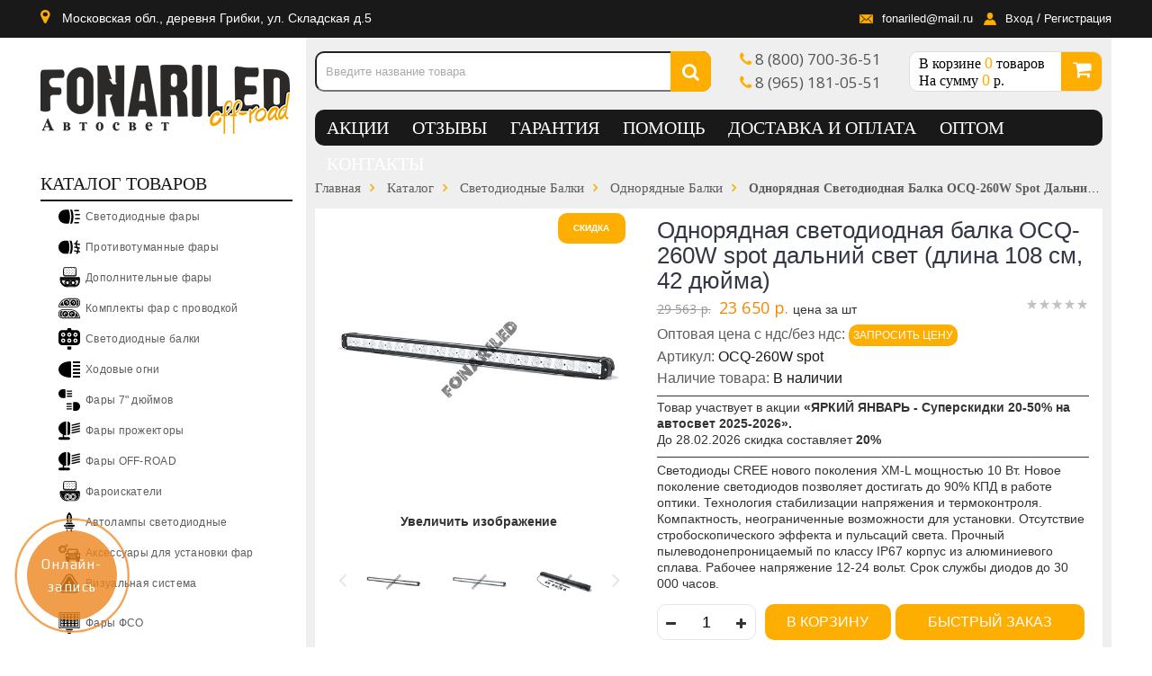

--- FILE ---
content_type: text/html; charset=UTF-8, text/html
request_url: https://stat-ch.storeland.ru/
body_size: 26
content:
{"memory":22688,"time":0.00047206878662109375,"errors":[],"notice":[]}

--- FILE ---
content_type: text/css
request_url: https://fonariled.ru/design/main.css?design=sport&lc=1768556488
body_size: 23903
content:
html{font-size:100%;-webkit-text-size-adjust:100%;-ms-text-size-adjust:100%;-webkit-font-smoothing:antialiased}body{font-family:Tahoma,sans-serif;font-size:14px;line-height:18px;font-weight:400;color:#333;position:relative;margin:0;padding:0}#bug_hunting_messages_toggle{display:none}sup{line-height:0}*{-webkit-box-sizing:border-box;-moz-box-sizing:border-box;box-sizing:border-box}:after,:before{-webkit-box-sizing:border-box;-moz-box-sizing:border-box;box-sizing:border-box}.container{margin-right:auto;margin-left:auto;padding-left:0;padding-right:0}.container:after,.container:before{display:table;line-height:0;content:""}.container:after{clear:both}.row{margin-left:0;margin-right:0}.pdt-container.row{margin-left:0;margin-right:0}.row:after,.row:before{content:" ";display:table}.clear{clear:both}#custommenu.fixed{position:fixed;top:0;left:0;z-index:100000;width:100%}a{color:#333;text-decoration:none;cursor:pointer}img{max-width:100%;height:auto;vertical-align:middle;border:0;border-radius:10px}.email{word-break:break-all}input,input[type=date],input[type=email],input[type=number],input[type=password],input[type=search],input[type=text],select,textarea{-webkit-border-radius:0;-moz-border-radius:0;border-radius:0;-webkit-box-shadow:none;-moz-box-shadow:none;box-shadow:none;outline:0}textarea{width:100%;max-width:350px;font-family:Calibri;border:1px solid #e5e5e5;border-radius:10px}.inputText{padding:3px 5px;height:35px;display:inline-block;width:100%;max-width:350px;border:1px solid #e5e5e5;border-radius:10px}.inputText:focus,select:focus,textarea:focus{box-shadow:unset;border-color:#a9a9a9}.inputText:disabled{background:#e5e5e5}::-webkit-input-placeholder{color:#a9a9a9}::-moz-placeholder{color:#a9a9a9}:-ms-input-placeholder{color:#a9a9a9}.htmlDataBlock{padding:0 10px;}#breadcrumbs{margin-bottom:10px;overflow:hidden}@font-face{font-family:Myraid;src:url(https://fonariled.ru/design/MyriadPro-Regular.eot);src:url(https://fonariled.ru/design/MyriadPro-Regular.eot?#iefix) format('embedded-opentype'),url(https://fonariled.ru/design/MyriadPro-Regular.woff) format("woff"),url(https://fonariled.ru/design/MyriadPro-Regular.ttf) format("truetype");font-weight:400}.compareblock{display:none}#compareInfoBlock a{font-size:14px}.compare-info .button{max-width:120px;margin:0 auto}.account .button{max-width:200px}.compare-info .buttons .button{max-width:280px}#OrderAjaxBlock .button,.order-info .button{max-width:200px;margin:0 auto}.middot{margin:0 3px}.h1,.h2,.h3,.h4,.h5,.h6,h1,h2,h3,h4,h5,h6{text-rendering:optimizelegibility;font-family:inherit;text-transform:uppercase;line-height:110%;margin:0;padding:0;font-weight:400}h1{font-size:26px}h2{font-size:24px}h3{font-size:22px}.h4,h4{font-size:20px}.h5,h5{font-size:20px}h6{font-size:16px}h1.indexh2{font-size:18px}.indexh2{border-bottom:0 solid #191919;margin-bottom:20px}.indexh2 span{border-bottom:2px solid #191919}#producttabs{position:relative}.customNavigation .rightbtn{position:absolute;display:block;width:22px;background:rgba(0,0,0,.2);height:368px;right:-9px;top:0;z-index:1000;text-align:center;border-radius:10px 0 0 10px}.customNavigation .leftbtn{position:absolute;display:block;width:23px;background:rgba(0,0,0,.2);height:368px;left:-9px;top:0;z-index:1000;text-align:center;border-radius:0 10px 10px 0}a.btn.prev,a.btn.prev2{width:25px;height:25px;display:block;float:left;margin:0 auto 10px auto}a.btn.next,a.btn.next2{width:25px;height:25px;display:block;float:left;text-align:right;margin:0 auto}.btn.next3{right:15px;position:absolute;top:65px}.brands .customNavigation{position:static}.btn.prev3{top:65px;left:15px;position:absolute}.brands .owl-carousel{width:220px;margin:0 auto;text-align:center}span.icon-arrow-left:before{width:9px;height:25px;display:block;margin:0 auto;content:"\f104";display:inline-block;font:normal normal normal 14px/1 FontAwesome;font-size:inherit;text-rendering:auto;-webkit-font-smoothing:antialiased;-moz-osx-font-smoothing:grayscale;font-size:30px;color:#fff;line-height:333px;text-align:center}span.icon-arrow-right:before{width:9px;height:25px;display:block;margin:0 auto;content:"\f105";display:inline-block;font:normal normal normal 14px/1 FontAwesome;font-size:inherit;text-rendering:auto;-webkit-font-smoothing:antialiased;-moz-osx-font-smoothing:grayscale;font-size:30px;color:#fff;line-height:333px;text-align:center}span.icon-arrow-left:hover,span.icon-arrow-right:hover{background-position:0 -29px}.htmlDataBlock{margin:10px 0 20px}.htmlDataBlock iframe{float:left}.user-menu li a:hover{background:#f0f0f0}#compare-items,.CompareNavigation,.add-to-links,.block-menu-content ul,.breadcrumbs,.cart-products-list,.dropit-top-menu,.dropit-top-user-menu,.feedback-form,.footer-content,.link-follow,.mainnav,.mainnav ul,.menunav,.owl-carousel,.pages,.pdt-nav,.products-list,.sub,.tabs,.thumblist,ol.unstyled,ul.disc,ul.form-list,ul.unstyled{margin:0;padding:0;list-style:none;list-style-position:inside}dd,dt{line-height:1.42857}ul.disc{list-style-type:disc;margin:10px 0 10px 20px}.required em{color:#e1464d}.blockquote{padding:0 0 0 20px;margin:0 0 20px;border-left:2px solid #e5e5e5;list-style:none}.blockquote li{margin:0 0 5px 0}.left{float:left}.right{float:right}.text-center{text-align:center}.text-right{text-align:right}.text-left{text-align:left}.text-italic{font-style:italic}.text-underline{text-decoration:underline}.bold{font-weight:700}.text-header{margin-bottom:10px}.inline{display:inline-block!important}.noscript{text-align:center;background-color:#191919;color:#fff;position:relative;top:0;z-index:99;width:100%;padding:10px 0}.unselectable{-webkit-user-select:none;-moz-user-select:none;-ms-user-select:none;user-select:none}.selectable{-webkit-user-select:auto;-moz-user-select:text;-ms-user-select:text;user-select:text}.f-fix{float:left;width:100%}.wrapper{background:#fff;padding-bottom:0}.attention,.information,.success,.warning{color:#fff;min-height:34px;margin-bottom:15px;overflow:hidden;padding:14px 20px;position:relative;text-shadow:none;border-radius:10px}.success{background:#191919;font-size:20px}.warning{background:#d9526b}.attention{background:#191919}.information{background:#738d00}.attention .close,.information .close,.success .close,.warning .close{float:right;padding-top:4px;padding-right:4px;cursor:pointer}.attention a,.information a,.success a,.warning a{color:#fff;font-weight:700;font-size:16px;text-decoration:underline}.error{margin:0;color:#fff;background-color:#f89406;width:200px;padding:5px;margin-top:5px;border:1px solid #f2dd8c}.invalidInput{color:#f74444;font-size:90%}.name-error,.phone-error{display:block;color:#f74444;text-align:center;margin:0 0 8px 0}.open-sub{background:url(/design/d381027/icon-catalog-plus.png?lc=1768556844) no-repeat;background-position:2px 10px}.open-sub:hover{background-position:2px -14px}.open-sub.active{background:url(/design/d381027/icon-catalog-minus.png?lc=1768556844) no-repeat;background-position:2px 10px}.open-sub.active:hover{background-position:2px -14px}.lowResMenu320{position:fixed;top:0;right:0;height:100%;background:#fff;z-index:10000;width:304px;border:1px solid #191919;display:none}.level0t{border-bottom:1px solid #766283!important}.lowResCatalog320 .h4,.lowResCatalog320 h4,.lowResMenu320 .h4,.lowResMenu320 h4{margin:0 10px;line-height:40px;text-transform:uppercase;font-size:20px;border-bottom:2px solid #191919}.level1t{display:none}.menunavLowres{padding-left:0;margin:0}.closeMenu{color:#777;float:right;background:url(/design/d381027/close.png?lc=1768556844) no-repeat;width:20px;height:20px;cursor:pointer;margin-top:15px}.menunavLowres li{list-style:none;text-indent:10px;height:40px;line-height:40px}.lowResCatalog320.menu .block-menu-content>ul{border:0}.lowResCatalog320.menu{display:none;position:absolute;right:0;top:0;width:304px;z-index:9999;background:#fff;border:1px solid #191919}.table-box{font-size:14px;line-height:18px;margin-bottom:10px;text-align:center;-webkit-border-radius:0;-moz-border-radius:0;border-radius:0;width:100%}.table-box>tbody>tr>td,.table-box>tbody>tr>th,.table-box>tfoot>tr>td,.table-box>tfoot>tr>th{line-height:18px;padding:7px 10px 7px;text-align:center;border:1px solid #ddd}.table-box tfoot td,.table-box thead td{line-height:18px;padding:12px;text-align:center;color:#333744}.table-box tfoot td.text-right{text-align:right;padding:15px 0}.goods-image-icon{max-width:{};}SETTINGS_GOODS_IMAGES_SIZE_ICON | divide("2") px .goods-image-icon-square{width:{};}SETTINGS_GOODS_IMAGES_SIZE_ICON px .goods-image-small{max-width:{};}.goods-image-small-square{width:{};}SETTINGS_GOODS_IMAGES_SIZE_SMALL px .goods-image-medium{max-width:{};}SETTINGS_GOODS_IMAGES_SIZE_MEDIUM | divide("2") px .goods-image-medium-square{width:{};}SETTINGS_GOODS_IMAGES_SIZE_MEDIUM px .goods-image-other{max-width:{};}SETTINGS_GOODS_IMAGES_SIZE_OTHER | divide("2") px .goods-image-other-square{width:{};}SETTINGS_GOODS_IMAGES_SIZE_OTHER px .goods-image-large{max-width:{};}SETTINGS_GOODS_IMAGES_SIZE_LARGE px .goods-image-large-square{width:{};}SETTINGS_GOODS_IMAGES_SIZE_LARGE px .goods-cat-image-icon{max-width:{};}SETTINGS_GOODS_IMAGES_SIZE_CAT_ICON | divide("2") px .goods-cat-image-icon-square{width:{};}SETTINGS_GOODS_IMAGES_SIZE_CAT_ICON px .goods-cat-image-medium{max-width:{};}.goods-cat-image-medium-square{width:{};}SETTINGS_GOODS_IMAGES_SIZE_CAT_MEDIUM px .goods-cat-image-other{max-width:{};}SETTINGS_GOODS_IMAGES_SIZE_CAT_OTHER | divide("2") px .goods-cat-image-other-square{width:{};}SETTINGS_GOODS_IMAGES_SIZE_CAT_OTHER px .ratings{font-size:11px;line-height:1;display:inline-block}.ratings:after{clear:both;content:".";display:block;font-size:0;height:0;line-height:0;overflow:hidden}.rating-box{float:left;margin-top:0;width:70px;height:12px;background:url(/design/d381027/bkg_rating_hover.png?design=sport&lc=1768556844) 0 0 repeat-x;overflow:hidden}.rating-box .rating{float:left;height:12px;background:url(/design/d381027/bkg_rating_hover.png?design=sport&lc=1768556844) 0 100% repeat-x}.rating-cancel,.star-rating{float:left;width:12px;height:12px;text-indent:-999em;cursor:pointer;display:block;background:0 0;overflow:hidden}.rating-cancel,.rating-cancel a{background:url(//d.stat01.com/design/forall/css/jquery-ui-stars/4.11/delete.gif) no-repeat 0 -16px}.star-rating,.star-rating a{background:url(/design/d381027/bkg_rating_hover.png?design=sport&lc=1768556844) repeat-x scroll 0 100% transparent}.rating-cancel a,.star-rating a{display:block;width:11px;height:100%;background-position:0 0;border:0}.star-rating-on a{background-position:0 100%}.star-rating-hover a{background-position:0 100%}.star-rating-readonly a{cursor:default!important}.star-rating{background:0 0!important;overflow:hidden!important}.cloud-zoom-lens{border:4px solid #888;margin:-4px;background-color:#fff;cursor:move}.cloud-zoom-title{position:absolute;background-color:#000;color:#fff;padding:3px;width:100%;text-align:center;font-size:12px;top:0;max-height:40px;overflow:hidden}.cloud-zoom-big{overflow:hidden}.cloud-zoom-loading{color:#fff;background:#222;padding:3px;border:1px solid #000}.button{text-transform:uppercase;display:block;width:100%;height:35px;text-align:center;font-size:12px;text-align:center;white-space:nowrap;background-color:#feae00;color:#fff;text-transform:uppercase;border:0;outline:0}.button.waiting{background:#ddd;color:#333;font-size:16px;font-weight:400;text-transform:capitalize;color:#000;float:left;width:150px;height:33px;border-radius:4px;line-height:33px;overflow:visible;border:0;padding:0;margin:0;cursor:nw-resize}.button.waiting:hover{background:#ddd;color:#333}.button:focus,.button:hover{color:#fff;cursor:pointer}.btn-remove:after,.compare-remove:after,.product-remove:after{content:"\f00d";font-family:FontAwesome;color:#fff;display:inline-block;text-align:center;width:20px;height:20px;line-height:20px;background-color:#e5e5e5}.btn-remove:hover:after,.compare-remove:hover:after,.product-remove:hover:after{background-color:#191919}.paymentFormSubmitLink,.paymentFormTbodySubmitButton{display:inline-block;cursor:pointer;letter-spacing:.01em;padding:8px 15px;color:#fff;background-color:#191919;border:0}.price{color:#fa8501;font-size:16px;letter-spacing:.01em;font-family:'Open Sans';display:inline-block}.cartsum:after,.price:after{display:inline-block;font-family:FontAwesome;font-weight:300;font-size:90%;line-height:1;margin-left:3px}.old-price .price{font-size:14px;color:#979797;font-weight:400;text-decoration:line-through}.ico-product span{font-size:10px;font-weight:700;text-transform:uppercase;color:#fff;position:absolute;top:5px;text-align:center;line-height:34px;min-height:33px;min-width:43px;z-index:20}.ico-new{border:5px;background:#feae00;min-height:75px;width:75px;right:5px;line-height:50px;border-radius:10px}.ico-best{border:5px;background:#feae00;min-height:75px;width:65px;right:5px;line-height:50px}.ico-sale{border:5px;background:#feae00;min-height:75px;width:75px;right:5px;line-height:50px}.navigation .next,.navigation .prev{color:#e5e5e5;line-height:26px;font-size:26px;padding:0;margin:0 0;float:left;height:30px;width:30px;display:inline-block;text-align:center}.navigation .next:hover,.navigation .prev:hover{color:#333;border:1px solid transparent;cursor:pointer}.navigation .next.disable,.navigation .next.disable:hover,.navigation .prev.disable,.navigation .prev.disable:hover{background-color:#ececec;color:#fff;cursor:default;border:1px solid #e5e5e5}.block-title{display:inline-block;position:relative;padding:0 0;text-transform:uppercase;color:#191919;height:40px;line-height:40px;width:100%;text-align:left;border-bottom:2px solid #191919}.block-title a{font-size:20px;color:#191919}.block-title h1{font-size:18px;line-height:40px}.block-title .h5,.block-title h5{line-height:40px;font-family:Calibri}.block-title h6{line-height:40px}.block-title.auto{height:auto;margin-bottom:15px}.page-title h1{display:inline-block;position:relative;font-size:20px;text-decoration:underline;line-height:46px;padding:0;margin-bottom:0;text-transform:uppercase;color:#191919;height:46px;line-height:40px;width:100%}.title{color:#333744}.title span{position:relative}.title span:before{position:absolute;content:"";background:6px #191919;left:0;bottom:0;height:1px;width:100%}#logo{padding:30px 0;height:135px}.header-logo{float:left}.search-header{width:440px;float:left;height:80px;padding:15px 0}.phones-header{margin-top:15px;margin-left:30px}.phones-header{float:left;width:160px;height:45px}.cartheader{width:215px;float:right;height:45px;overflow:hidden;background:#fff;border:1px solid #ddd}#custommenu{float:left}.line{height:6px;background:#888;width:30px;margin-bottom:3px}.searchShow{height:35px;width:35px;font-size:20px;line-height:30px;text-align:center;border:1px solid #766283;color:#766283;background:#fff;cursor:pointer;display:none}.lrSearch{font-size:30px;margin-top:30px;display:block}.lrSearch a{float:right}.lrSearch span{cursor:pointer}.low-menu{margin-top:32px}.lrSearch{display:none}.low-menu{display:none}.low-cart{display:none}.catalogLR{display:none}#custommenu{z-index:1;background:#191919;height:40px;margin-bottom:20px;width:875px;border-radius:10px}div#producttabs{margin-top:0}#custommenu ul.mainnav{overflow:hidden}#custommenu ul.mainnav:after,#custommenu ul.mainnav:before{content:" ";display:table}#custommenu ul.mainnav:after{clear:both}#custommenu ul.mainnav li.level0{display:inline-block;float:left;border:none}#custommenu ul.mainnav li.level0.active>a,#custommenu ul.mainnav li.level0:hover>a{color:#fff;background:#191919;position:relative}.menu{position:relative}.menu li.level0>ul>li>ul{display:none}li.level3{display:none}#custommenu ul.mainnav li.level0:first-child{padding-left:0}#custommenu ul.mainnav li.level0>a{display:block;padding:18px 20px;color:#696c79;line-height:30px;text-transform:uppercase;font-size:16px;font-weight:700;position:relative}#custommenu ul.mainnav li ul.dropdown-menu{position:absolute;width:100%;left:0;background:#333744;z-index:999;overflow-y:hidden;visibility:hidden;opacity:0;-khtml-opacity:0;-webkit-box-shadow:0 5px 5px rgba(0,0,0,.5);-moz-box-shadow:0 5px 5px rgba(0,0,0,.5);box-shadow:0 5px 5px rgba(0,0,0,.5);-webkit-transform:scale(.5);-moz-transform:scale(.5);-ms-transform:scale(.5);-o-transform:scale(.5);transform:scale(.5);-webkit-transform-origin:center 10%;-moz-transform-origin:center 10%;transform-origin:center 10%;-webkit-transition:all .25s linear;-moz-transition:all .25s linear;-o-transition:all .25s linear;transition:all .25s linear}#custommenu ul.mainnav li.parent:hover ul.dropdown-menu{display:block;margin-left:15px;overflow-y:hidden;visibility:visible;opacity:1;-khtml-opacity:1;-webkit-transform:scale(1);-moz-transform:scale(1);-ms-transform:scale(1);-o-transform:scale(1);transform:scale(1);-webkit-transform-origin:top center;-moz-transform-origin:top center;transform-origin:top center;-webkit-transition:all .25s linear;-moz-transition:all .25s linear;-o-transition:all .25s linear;transition:all .25s linear}#custommenu ul.mainnav li.level0.parent a.title-lv0:after{content:"\f107";color:#696c79;position:absolute;top:50%;right:0;left:0;margin:0 auto;text-align:center;padding-top:5px;display:inline-block;font:normal normal normal 14px/1 FontAwesome;font-size:inherit;text-rendering:auto;-webkit-font-smoothing:antialiased;-moz-osx-font-smoothing:grayscale;transform:translate(0,0)}#custommenu ul.mainnav li.level0.parent.active a.title-lv0:after,#custommenu ul.mainnav li.level0.parent:hover a.title-lv0:after{color:#fff}#custommenu ul.mainnav li.level1{list-style:none;width:23%;float:left;margin-right:2%;border-right:1px solid #4d4d4d;margin-bottom:-99999px;padding-bottom:99999px}#custommenu ul.mainnav li.level1:nth-child(4n+1){clear:both}#custommenu ul.mainnav li.level1:nth-child(4n){margin-right:0;border-right:0}#custommenu ul.mainnav li a.title-lv1{font-size:16px;font-weight:700;display:block;color:#fff;text-transform:uppercase;line-height:17px;padding:8px 0;margin-right:15px;word-wrap:break-word;position:relative}#custommenu ul.mainnav li a.title-lv1:after{content:"";width:100%;border-bottom:2px solid #fff;position:absolute;bottom:-1px;left:0}#custommenu ul.mainnav li a.title-lv1:hover,#custommenu ul.mainnav li a.title-lv1:hover:after{color:#191919;border-color:#191919}#custommenu ul.mainnav li a.title-lv2{color:#9e9e9e;font-size:13px;font-weight:400;text-transform:capitalize;padding:5px 5px 5px 15px;display:block;position:relative}#custommenu ul.mainnav li a.title-lv2:hover{color:#191919}#custommenu ul.mainnav li a.title-lv2:before{content:"\f111";position:absolute;left:0;top:50%;margin-top:-2px;display:inline-block;font:normal 7px/1 FontAwesome;color:#191919}#custommenu ul.mainnav li ul.sub{list-style:none;padding:10px 0 0 0;margin:0}#custommenu ul.mainnav li ul.sub.dropdown-menu{padding:20px 30px}#custommenu ul.menunav li{display:inline-block;float:left;border:none}#custommenu ul.menunav li.active>a,#custommenu ul.menunav li:hover>a{position:relative}#custommenu ul.menunav li:first-child{padding-left:0;text-align:left}#custommenu ul.menunav li>a{font-family:Calibri;display:block;padding:0 13px;color:#fff;line-height:40px;text-transform:uppercase;font-size:20px;font-weight:400;position:relative;margin-top:0}#custommenu ul.menunav li:last-of-type>a{border-right:none}#custommenu ul.menunav li>a:hover{color:#feae00}#custommenu ul.menunav li>a.active{color:#feae00}.hide-cat{display:none}#mommenu{display:none;background-color:#191919;border-radius:0;margin:10px 0 0;min-height:50px;position:relative}#mommenu .btn{position:relative;float:right;padding:5px 10px;margin:10px 15px 6px 0;cursor:pointer}#mommenu .btn i{font-size:21px;color:#fff}#mommenu .btn .overlay{content:"";display:none;position:fixed;width:100%;height:100%;top:0;left:0;right:0;bottom:0;z-index:9998;background:#000;opacity:.2;cursor:pointer}#mommenu .menu_catalog{color:#fff;text-transform:uppercase;text-shadow:none;font-size:18px;float:left;padding:15px 15px;line-height:20px}#mommenu .menu_collapse_wrap{width:100%;position:absolute;left:0;top:100%;z-index:99;border:1px solid transparent;background-color:#191919;margin-top:-2px}#mommenu .menu_collapse_wrap a{text-decoration:none;text-transform:capitalize;border-bottom:1px solid #e0d8d8;line-height:40px;font-weight:400;color:#666;margin:0 15px;display:block;cursor:pointer;font-size:12px}#mommenu .menu_collapse_wrap a.active,#mommenu .menu_collapse_wrap a.active span,#mommenu .menu_collapse_wrap a:hover{color:#191919}#mommenu .menu_collapse_wrap .mainnav{height:auto;float:left;width:100%;margin:0;text-align:left}#mommenu .menu_collapse_wrap .mainnav li{background:#f8f8f8;list-style-type:none;padding:0;margin:0;float:left;width:100%;display:block;position:relative}#mommenu .menu_collapse_wrap .mainnav li.level0:last-child{margin-bottom:10px}#mommenu .menu_collapse_wrap .mainnav li ul.sub{display:none;padding-left:15px}#mommenu .menu_collapse_wrap .mainnav li.active>ul.sub{display:block}#mommenu .menu_collapse_wrap .mainnav li a .open-menu{cursor:pointer;float:right;position:absolute;right:10px;top:4px;padding:0 10px}#mommenu .menu_collapse_wrap .mainnav li a .open-menu:before{content:"\f067";font-family:FontAwesome;font-size:14px;float:right}#mommenu .menu_collapse_wrap .mainnav li.active a .open-menu.active:before{content:"\f068";color:#707070}#mommenu .menu_collapse_wrap .collapse{position:relative;height:0;overflow:hidden}#mommenu .menu_collapse_wrap .collapsing{position:relative;height:0;overflow:hidden;-webkit-transition:height .35s ease;-o-transition:height .35s ease;transition:height .35s ease}#mommenu .menu_collapse_wrap .collapse.in{height:auto}#header{height:42px;background:#fff}#header-top{height:4px;overflow:hidden;background-color:#191919}#header-right{text-align:right}#header-right .fa{width:45px;height:45px;line-height:45px;color:#fff;font-size:16px;background:#191919;text-align:center;margin-bottom:5px;border:1px solid #fff}#header-right .header-link .top-menu{background:#fff;position:absolute;right:45px;width:272px;padding:10px;border:1px solid #e5e5e5;padding-bottom:10px;opacity:0;-webkit-transform:scale(0);-moz-transform:scale(0);-o-transform:scale(0);transform:scale(0)}#header-right .header-link:hover .top-menu{opacity:1;-webkit-transform:scale(1);-moz-transform:scale(1);-o-transform:scale(1);transform:scale(1)}#header-right .header-link .top-menu ul{top:100%;right:0;z-index:9;list-style:none;padding:0;margin:0;min-width:140px}#header-right .header-link .top-menu ul li a{padding:11px 7px;display:block;text-transform:uppercase;font-weight:700;font-size:12px;color:#696969;text-align:left;min-width:145px;line-height:1}#header-right .header-link .top-menu ul li a:before{content:"\f0da";display:inline-block;font:normal normal normal 14px/1 FontAwesome;font-size:12px;color:#696969;float:left;margin-right:10px;line-height:1}#header-right .header-link .top-menu ul li a:hover,#header-right .header-link .top-menu ul li a:hover:before{color:#191919}#header-right .header-link .top-menu .dropit-top-menu{display:none}#header-right .header-compare{position:relative}#header-right .header-compare .compare-title .compare-count{display:none}#header-right .header-compare .block-compare.have-items .compare-title .compare-count{display:block;position:absolute;right:10px;top:3px;color:#fff;font-size:10px}#header-right .header-compare .compare-content{background:#fff;position:absolute;right:45px;top:0;width:272px;padding:15px;border:1px solid #e5e5e5;padding-bottom:10px;opacity:0;-webkit-transform:scale(0);-moz-transform:scale(0);-o-transform:scale(0);transform:scale(0)}#header-right .header-compare .block-compare.have-items:hover .compare-content{opacity:1;-webkit-transform:scale(1);-moz-transform:scale(1);-o-transform:scale(1);transform:scale(1)}#header-right .header-compare .compare-content #compare-items{top:100%;right:0;z-index:9;padding:0 10px 0 0;margin:0;min-width:140px;text-align:left}#header-right .header-compare .compare-content #compare-items li{position:relative;margin-bottom:10px}#header-right .header-compare .compare-content #compare-items li .product-name{margin:0 0;white-space:nowrap;overflow:hidden;text-overflow:ellipsis}#header-right .header-compare .compare-content #compare-items li .dataid{display:none}#header-right .header-compare .compare-content #compare-items li .compare-remove{position:absolute;top:0;right:-20px}#header-right .header-compare .compare-content .button{float:none;margin:10px auto 0;width:210px;display:block}#header-right .header-compare .compare-content #compare-items li:before{content:"\f0da";display:inline-block;font:normal normal normal 14px/1 FontAwesome;font-size:12px;color:#696969;float:left;margin-right:10px;line-height:18px}#header-right .header-compare .compare-content #compare-items li:hover:before{color:#191919}.callbackForm{position:relative}.closecall{position:absolute;top:-31px;right:-31px;width:36px;height:36px;cursor:pointer;z-index:8040;background:url(/design/d381027/fancybox_sprite.png?lc=1768556844) no-repeat}.buttonCallBack{display:block;width:230px;height:35px;line-height:35px;text-align:center;color:#fff;text-decoration:none;background:#749b32;margin:12px auto 0 auto}.allb:hover,.buttonCallBack:hover{color:#fa8501;text-decoration:underline}#compareInfoBlock:hover a{color:#fa8501}.callb{padding:0 16px;margin-top:25px}.topHeader{height:42px;background:#191919}.toplrContacts .fa{color:#feae00;margin-right:5px}.top-content{float:right;line-height:40px}.top-content ul{margin:0}.top-content li{float:left;list-style:none;color:#fff}.top-content li:hover a{color:#000}.top-content li a{color:#fff}.colored{color:#622081}.callb{font-size:15px}.callb .colored{font-size:16px}.phones .phone{margin:0}span.plus{font-size:30px;float:right;line-height:35px}.userli{margin-left:10px}.mail-footer-icon{background:url(/design/d381027/mail-footer.png?lc=1768556844);background-position:0 2px;display:block;width:16px;height:16px;float:left;margin-right:10px}.mail-icon{background:url(/design/d381027/mail.png?lc=1768556844);display:block;width:16px;height:16px;float:left;margin-right:10px}.user-icon{background:url(/design/d381027/user.png?lc=1768556844);display:block;width:16px;height:16px;float:left;margin-right:10px}.top-content .mail-icon,.top-content .user-icon{margin-top:13px}p.email:hover .mail-footer-icon{background-position:0 17px}.ema .mail-icon{background-position:0 2px}.tel-footer{background:url(/design/d381027/tel-footer.png?lc=1768556844);display:block;width:16px;height:16px;float:left;margin-right:10px}.footer-contact p:hover .tel-footer{background-position:0 15px}.skype-footer{background:url(/design/d381027/skype-footer.png?lc=1768556844);display:block;width:16px;height:16px;float:left;margin-right:10px}.footer-contact p:hover .skype-footer{background-position:0 15px}.time-footer{background:url(/design/d381027/time-footer.png?lc=1768556844);background-position:0 1px;display:block;width:16px;height:16px;float:left;margin-right:10px}.footer-contact p:hover .time-footer{background-position:0 16px}#header .phones{text-align:left}li.ph{background:url(/design/d381027/telephone.png?lc=1768556844) 0 2px no-repeat;padding-left:35px}li.ph22{background:url(/design/d381027/viber_watsapp.png?lc=1768556844) 0 0 no-repeat;padding-left:35px}#header .phones p{margin-bottom:10px;background:url(/design/d381027/telephone.png?lc=1768556844) 0 2px no-repeat;padding-left:35px}#header .phones .email{background:url(/design/d381027/mail.png?lc=1768556844) 0 3px no-repeat}#header .phones .email a{font-size:16px}#header .phones p.sec{background:url(/design/d381027/viber_watsapp.png?lc=1768556844) 0 0 no-repeat}#header .phones p.worktime{background:0 0}#header .phones p.worktime{font-size:14px}#header .phones p.worktime span{color:#191919;font-size:14px}#header .phones p a{color:#000;font-size:20px}#header .phones p.phone a{font-family:Myraid}#header .phones p:hover a{color:#622081}#header .phones .fa-phone:before{color:#191919}#header .phones p:hover .fa-phone:before{color:#000}#header .phones p:last-of-type{margin-bottom:0}#header .header-search{position:relative}span.closeSearchLr{float:right;margin-top:35px;font-size:15px;cursor:pointer}.low-menu{cursor:pointer}.closeSearchLr{display:none}#header .header-search:hover .search-hover{opacity:1;-webkit-transform:scale(1);-moz-transform:scale(1);-o-transform:scale(1);transform:scale(1)}#header .header-search .search-hover .form-search{position:relative;z-index:1000;padding:0;background:#fff;border:0 solid #e5e5e5;width:290px;margin:0 auto 0 auto}#header .header-search .search-hover .form-search input{font-size:13px;margin:0;background:0 0;padding:6px 10px;color:#000;width:100%;height:35px;padding-right:60px;border:1px solid #d6d8e1;background:#f7f8fe}#header .header-search .search-hover .form-search input:focus{border:1px solid #766283}#header .header-search .search-hover .form-search button{position:absolute;top:0;right:0;outline:0}#header .header-search .search-hover .form-search .fa-search{margin-top:2px;border-left:0;font-size:16px;color:#ddd;border-right:0;border-top:0;border-bottom:0;line-height:30px;padding:0 10px;width:50px;background:0 0;float:right;margin-bottom:0}#header .header-search .search-hover .form-search .fa-search:before{font-size:20px}#header .header-search .search-hover .form-search .fa-search:hover{cursor:pointer;color:#766283}.phones-header{max-height:170px;overflow:hidden}.cartbutton{background:#feae00;width:45px;height:45px;right:0;top:0;position:absolute;color:#fff;font-size:22px;line-height:40px;text-align:center;cursor:pointer}.cartheader{position:relative;margin-top:15px;border-radius:10px}.header-cart{display:block;position:relative;padding:3px 0 3px 10px}.colored,span.cart-count{color:#feae00;font-size:18px}.cartText{font-size:14px}.moneyFormat{font-size:15px}.cart-title a{color:#000;font-size:16px;font-family:Calibri}.cart-title a:hover{color:#000}.banners{text-align:center}.banners a{display:inline-block;text-align:center;margin-bottom:15px;width:426px;height:180px;position:relative;vertical-align:top}.banners .bnrtext{position:absolute;width:416px;height:170px;border:1px solid #feae00;left:5px;top:5px;text-align:left;line-height:300px;color:#feae00;font-family:Myraid;font-size:18px;text-indent:10px;border-radius:10px}.b1{background:url(/design/d381027/banner1.jpg?lc=1768556844)}.b2{background:url(/design/d381027/banner2.jpg?lc=1768556844)}.b3{background:url(/design/d381027/banner3.jpg?lc=1768556844)}.b4{background:url(/design/d381027/banner4.jpg?lc=1768556844)}.banners.hr .b1:hover{background:url(/design/d381027/banner1-act.jpg?lc=1768556844)}.banners.hr .b2:hover{background:url(/design/d381027/banner2-act.jpg?lc=1768556844)}.banners.hr .b3:hover{background:url(/design/d381027/banner3-act.jpg?lc=1768556844)}.banners.hr .b4:hover{background:url(/design/d381027/banner4-act.jpg?lc=1768556844)}.banners a:nth-child(2n+1){margin-right:9px}.form-search{position:relative}.form-search button{width:45px;height:45px;position:absolute;right:0;top:0;border:0;font-size:20px;color:#fff;background:#feae00;cursor:pointer;border-radius:0 10px 10px 0}.phones a{color:#535353;font-size:17px;font-family:'Open Sans'}.phones .phone:nth-clild(1){margin-bottom:5px}.phones .fa{color:#feae00}#closeOrder,#startOrder,.clearcart{display:block;width:200px;height:35px;line-height:35px;text-align:center;border:none;cursor:pointer;margin:10px auto;color:#000;padding:0;background:#feae00;color:#fff}.clearcart{float:left;background:0 0;color:#666}#closeOrder:hover,#startOrder:hover{background:#191919}#custommenu .dropdown-cart .cart-empty{line-height:23px}#custommenu .dropdown-cart .cart-notempty{display:none;line-height:24px}#custommenu .dropdown-cart .subtotal{float:left;width:100%;margin:15px 0;font-size:12px;text-transform:uppercase;font-weight:400}#custommenu .dropdown-cart .subtotal .total-sum{font-size:16px;margin-left:10px}#custommenu .dropdown-cart .button.products-remove{float:left}#custommenu .dropdown-cart .button:last-child{float:right}#custommenu .dropdown-cart .cart-products-list{max-height:360px;overflow-y:auto}#custommenu .dropdown-cart .cart-products-list li.cart-item{float:left;width:98%;margin:0 0 10px;padding:0 0 10px;border-bottom:1px solid #e5e5e5}#custommenu .dropdown-cart .cart-products-list .product-image{display:inline-block;margin-right:10px;float:left}#custommenu .dropdown-cart .cart-products-list .product-details{overflow:hidden;position:relative}#custommenu .dropdown-cart .cart-products-list .product-details .product-name{margin:0 0 5px 0}#custommenu .dropdown-cart .cart-products-list .product-details .product-name a{font-size:14px;text-transform:capitalize;font-weight:600;max-height:36px;display:block;overflow:hidden;word-wrap:break-word}#custommenu .dropdown-cart .cart-products-list .product-details .product-mod{margin:0 0 5px 0}#custommenu .dropdown-cart .cart-products-list .product-details .product-mod span{font-size:12px;line-height:14px;display:block}#custommenu .dropdown-cart .cart-products-list .product-remove{float:right;position:relative}#custommenu .dropdown-cart .cart-products-list .product-details .price{width:auto;font-size:15px}#slideshow{margin:0 0 20px 0;position:relative}#slider{position:relative;margin:0 auto;top:0;left:0;overflow:hidden;z-index:1}#slider.owl-carousel .owl-item{padding:0}#slider.owl-theme .owl-controls .owl-pagination{text-align:center}#slider.owl-theme .owl-controls .owl-page{display:inline-block;zoom:1}#slider.owl-theme .owl-controls .owl-page span{display:block;width:12px;height:12px;margin:5px 7px;filter:Alpha(Opacity=50);opacity:.5;background:#191919}#slider .owl-theme .owl-controls.clickable .owl-page:hover span,#slider.owl-theme .owl-controls .owl-page.active span{filter:Alpha(Opacity=100);opacity:1}#slider.owl-theme .owl-buttons .owl-next,#slider.owl-theme .owl-buttons .owl-prev{filter:Alpha(Opacity=0);opacity:1;position:absolute;cursor:pointer;display:block;width:30px;height:100%;top:0;text-indent:-999px;background:url(/design/d381027/arrowtovar-left.png?design=sport&lc=1768556844) center center no-repeat rgba(255,255,255,.5);overflow:hidden}#slider.owl-theme .owl-buttons .owl-next{right:0;background:url(/design/d381027/arrowtovar-right.png?design=sport&lc=1768556844) center center no-repeat rgba(255,255,255,.5)}#block-info{background:#191919;padding:30px 0 0 0;text-align:center}#block-info .block-top-content{margin-bottom:30px}#block-info .block-top-content:last-child{margin-bottom:10px}#block-info .icon-block .fa{font-size:24px;color:#fff;width:105px;height:105px;line-height:75px;background:#333744;text-align:center;border:15px solid #61ccf0;-webkit-transition:all .7s ease;-moz-transition:all .7s ease;-ms-transition:all .7s ease;-o-transition:all .7s ease;transition:all .7s ease}#block-info .icon-block .fa:hover{background:#fff;border-color:#61ccf0;color:#3abfec}#block-info .icon-block .fa.fa-truck:before{margin-left:2px}#block-info .icon-block .fa.fa-unlock-alt:before{margin-left:6px}#block-info .icon-block .fa.fa-rotate-left:before{margin-left:4px}#block-info .icon-block .fa.fa-phone:before{margin-left:6px}#block-info .text-block{margin-top:10px}#block-info .text-block .h4,#block-info .text-block h4{color:#fff}.product-view .product-shop .add-to-box .add-to-cart .checkaval{margin-top:10px;display:inline-block;font-size:16px;margin-left:4px;vertical-align:top;line-height:100%;background:#673c7c;padding:12px 20px;border:0;color:#fff;cursor:pointer;text-transform:uppercase;width:230px;text-align:center}.breadcrumbs{font-size:14px;padding:0;white-space:nowrap;overflow:hidden;text-overflow:ellipsis}.breadcrumbs li a{color:#333;font-size:14px;font-family:Calibri}.breadcrumbs li{display:inline;text-transform:capitalize}.breadcrumbs li span{display:inline-block;padding:0 10px 0 0;font-weight:400;font-size:15px;color:#5d5d5d}.breadcrumbs li:after{color:#feae00;content:"\f105";display:inline-block;font-family:FontAwesome;margin-right:10px}.breadcrumbs li:last-child:after{content:" "}.breadcrumbs li a:hover span{color:#191919}.breadcrumbs li{font-weight:700;color:#5d5d5d}.breadcrumbs li{font-family:Calibri}.breadcrumbs li{font-weight:700}.plas{background:url(/design/d381027/plus_catalog.png?lc=1768556844) no-repeat;width:20px;height:20px;float:right;margin-top:13px}.catalogLR{color:#fff;height:40px}.catalogButtonLr{cursor:pointer;position:relative;padding-left:0}.arrowRight{position:absolute;right:0;top:12px}#main{margin:0;background:#fff}.col-left{float:left!important;width:295px;padding-right:15px}.leftButton{font-family:Calibri;display:block;text-align:center;color:#191919;line-height:40px;height:40px;font-size:20px;border:1px solid #d1d1d1;background:#fff}.leftButton:hover{color:#191919;background:#f0f0f0}.col-right{float:right;width:895px;background:#efefef}.input-text.search-string{width:440px;height:45px;padding:0 10px;border-radius:10px}.content-loading{width:100%;height:100%;padding:0;position:absolute;display:block;background:url(/design/d381027/AjaxLoader.gif?design=sport&lc=1768556844) no-repeat scroll center center #fff;z-index:10}#globalOrder .content-loading{width:128px;height:128px;padding:0;position:relative;margin:0 auto 10px}.block-menu-content .item-post:nth-child(n+4){display:none}.loadNews{display:block;width:160px;margin:10px auto;background:#fff;color:#333}.col-left .block{margin-bottom:30px;float:left;width:100%}.col-left .block:last-of-type{margin-bottom:0}.block-menu-content>ul{border:0 solid #191919;border-top:0}.block-menu-content ul li{padding:0;background:#fff}.block-menu-content ul li:hover a{color:#333}.menu .block-menu-content ul li{padding:0}.menu .block-menu-content ul ul li{text-indent:0}.block-menu-content ul>li{border-bottom:0 solid #e5e5e5}.block-menu-content ul>li:last-child{border-bottom:0}.open-sub .fa{font-size:12px}.level0{position:relative}.block-menu-content li a{color:#5d5d5d;font-family:Arial,Calibri;font-size:12px;display:block;line-height:34px;margin:0;padding:0 25px 0 12px;font-weight:500;letter-spacing:.3px;text-align:left;border-left:3px solid transparent;max-height:44px;text-overflow:ellipsis;word-wrap:break-word}.checka{position:fixed;width:100%;height:100%;background:rgba(0,0,0,.6);z-index:11000;display:none}.addressTop{float:left;color:#fff;line-height:40px;font-size:14px;font-family:Tahoma,sans-serif}.top-content li a{font-size:13px}.top-content .fa{color:#feae00;font-size:16px;margin-right:10px}.top-content li:hover a{color:#feae00}.addressTop .fa{color:#feae00;font-size:18px;margin-right:10px}.checkcont{width:380px;margin:0 auto;background:#fff;padding:15px;border-radius:5px}.mrgmid{position:fixed;top:35%;width:100%}.checkcont input{margin-bottom:10px}.checkcont .h5,.checkcont h5{background:#191919;font-size:16px;color:#fff;padding:10px;margin-bottom:10px;text-transform:none}.menu .block-menu-content ul li.parent.subhead:before{padding-right:20px}.menu .block-menu-content ul li.parent.subhead{padding-left:0}.menu .block-menu-content ul.sub{padding-left:0}.menu .block-menu-content ul.sub a{padding-left:10px}.menu .block-menu-content ul.sub ul.sub a{padding-left:10px}.menu .block-menu-content ul.sub ul.sub ul.sub a{padding-left:30px}.menu .block-menu-content ul li .open-sub{float:right;right:0;position:absolute;width:25px;display:block;height:34px;z-index:100}.menu .block-menu-content ul li .open-sub{font-size:16px}.icon{width:35px;float:left;height:30px;padding:5px 5px}.block-menu-content ul li:hover a .icon path{fill:#feae00}.menu .block-menu-content ul>li a:hover{color:#feae00}.menu .block-menu-content ul>li.level1:nth-child(1) a{background:#fff}.menu .block-menu-content ul>li.level1:nth-child(2) a{background:#fff}.menu .block-menu-content ul>li.level1:nth-child(3) a{background:#fff}.menu .block-menu-content ul>li.level1:nth-child(4) a{background:#fff}.menu .block-menu-content ul>li.level1:nth-child(5) a{background:#fff}.menu .block-menu-content ul>li.level1:nth-child(6) a{background:#fff}.menu .block-menu-content ul>li.level1:nth-child(7) a{background:#fff}.menu .block-menu-content ul>li.level1:nth-child(8) a{background:#fff}.menu .block-menu-content ul>li.level1:nth-child(9) a{background:#fff}.menu .block-menu-content ul>li.level1:nth-child(10) a{background:#fff}.menu .block-menu-content ul>li.level1:nth-child(11) a{background:#fff}.menu .block-menu-content ul>li.level1:nth-child(12) a{background:#fff}.menu .block-menu-content ul>li.level1:nth-child(13) a{background:#fff}.menu .block-menu-content ul>li.level1:nth-child(14) a{background:#fff}.menu .block-menu-content ul>li.level1:nth-child(15) a{background:#fff}.menu .block-menu-content ul>li.level1:nth-child(16) a{background:#fff}.menu .block-menu-content ul>li.level1:nth-child(17) a{background:#fff}.menu .block-menu-content ul>li.level1:nth-child(18) a{background:#fff}.menu .block-menu-content ul>li.level1:nth-child(19) a{background:#fff}.menu .block-menu-content ul>li.level1:nth-child(20) a{background:#fff}.menu .block-menu-content ul>li.level1:nth-child(21) a{background:#fff}.menu .block-menu-content ul>li.level1:nth-child(22) a{background:#fff}.menu .block-menu-content ul>li.level1:nth-child(23) a{background:#fff}.menu .block-menu-content ul>li.level1:nth-child(24) a{background:#fff}.menu .block-menu-content ul>li.level1:nth-child(25) a{background:#fff}.menu .block-menu-content ul>li.level1:nth-child(26) a{background:#fff}.menu .block-menu-content ul>li.level1:nth-child(27) a{background:#fff}.menu .block-menu-content ul>li.level1:nth-child(28) a{background:#fff}.menu .block-menu-content ul>li.level1:nth-child(29) a{background:#fff}.menu .block-menu-content ul>li.level1:nth-child(1) a:hover{background:#fff}.menu .block-menu-content ul>li.level1:nth-child(2) a:hover{background:#fff}.menu .block-menu-content ul>li.level1:nth-child(3) a:hover{background:#fff}.menu .block-menu-content ul>li.level1:nth-child(4) a:hover{background:#fff}.menu .block-menu-content ul>li.level1:nth-child(5) a:hover{background:#fff}.menu .block-menu-content ul>li.level1:nth-child(6) a:hover{background:#fff}.menu .block-menu-content ul>li.level1:nth-child(7) a:hover{background:#fff}.menu .block-menu-content ul>li.level1:nth-child(8) a:hover{background:#fff}.menu .block-menu-content ul>li.level1:nth-child(9) a:hover{background:#fff}.menu .block-menu-content ul>li.level1:nth-child(10) a:hover{background:#fff}.menu .block-menu-content ul>li.level1:nth-child(11) a:hover{background:#fff}.menu .block-menu-content ul>li.level1:nth-child(12) a:hover{background:#fff}.menu .block-menu-content ul>li.level1:nth-child(13) a:hover{background:#fff}.menu .block-menu-content ul>li.level1:nth-child(14) a:hover{background:#fff}.menu .block-menu-content ul>li.level1:nth-child(15) a:hover{background:#fff}.menu .block-menu-content ul>li.level1:nth-child(16) a:hover{background:#fff}.menu .block-menu-content ul>li.level1:nth-child(17) a:hover{background:#fff}.menu .block-menu-content ul>li.level1:nth-child(18) a:hover{background:#fff}.menu .block-menu-content ul>li.level1:nth-child(19) a:hover{background:#fff}.menu .block-menu-content ul>li.level1:nth-child(20) a:hover{background:#fff}.menu .block-menu-content ul>li.level1:nth-child(21) a:hover{background:#fff}.menu .block-menu-content ul>li.level1:nth-child(22) a:hover{background:#fff}.menu .block-menu-content ul>li.level1:nth-child(23) a:hover{background:#fff}.menu .block-menu-content ul>li.level1:nth-child(24) a:hover{background:#fff}.menu .block-menu-content ul>li.level1:nth-child(25) a:hover{background:#fff}.menu .block-menu-content ul>li.level1:nth-child(26) a:hover{background:#fff}.menu .block-menu-content ul>li.level1:nth-child(27) a:hover{background:#fff}.menu .block-menu-content ul>li.level1:nth-child(28) a:hover{background:#fff}.menu .block-menu-content ul>li.level1:nth-child(29) a:hover{background:#fff}.sliderbanners .owl-carousel .owl-item{padding:0}.sliderbanners{position:relative}.sliderbanners .owl-carousel img{width:100%}.sliderbanners{display:none}.allb.loadNews{display:none}.allb.loadarticles{display:none}.block-menu-content ul>li ul li{background:0 0!important;padding-left:0;text-indent:0}.filters .layout-slider input{font-size:12px;text-align:center}.filters .title-filter{text-align:center;font-size:14px;color:#333744;padding:5px 0}.filters .layout-slider{text-align:center}.filters .block-content{border:1px solid #e5e5e5;border-top:0;padding:0 15px}.filters #goods-filter-price-slider{margin:10px 0}.filters .filter{margin:0 0 10px 0;color:#333744}.filters .ui-widget-header{background:#191919}.filters .ui-widget-content{border:1px solid #191919}.filters .ui-widget-content .ui-state-default{border:4px solid #191919;background:#fff;font-weight:400;cursor:pointer}.block-content .button{max-width:200px}.viewed .block-content .recently-item .product-image{float:left;width:85px;margin-right:10px;display:block;overflow:hidden;position:relative}.viewed .block-content .recently-item .product-image img{display:block;margin:0 auto;max-width:100%;padding:5px}.viewed .block-content .recently-item .recently-item-content{overflow:hidden}.viewed .block-content .recently-item .product-name{margin:5px 0 0 0}.viewed .block-content .recently-item .product-name a{color:#5d5d5d;max-height:20px;line-height:20px;font-size:15px;font-weight:400;display:block;overflow:hidden;white-space:nowrap;text-overflow:ellipsis}.viewed .block-content .recently-item .product-name a:hover{color:#fa8501;text-decoration:underline}.viewed .block-content .recently-item .price-box{margin:3px 0}.viewed .block-content .recently-item .price-box .old-price .price{margin-right:3px;font-size:14px;text-decoration:line-through}.viewed .block-content .recently-item .actions a{display:inline-block;width:30px;height:30px;border:1px solid #5d5d5d;padding:0 8px;margin:5px 10px 5px 0;position:relative;color:#5d5d5d;border-radius:10px}.viewed .block-content .recently-item .actions a i{color:#5d5d5d}.viewed .block-content .recently-item .actions a i{line-height:30px}.viewed .block-content .recently-item .actions a.added,.viewed .block-content .recently-item .actions a:hover{background-color:#5d5d5d}.viewed .block-content .recently-item .actions a.added i,.viewed .block-content .recently-item .actions a:hover i{color:#fff}.recently-item{height:0;overflow:hidden}.recently-item:nth-child(1),.recently-item:nth-child(2),.recently-item:nth-child(3){height:auto;margin-bottom:15px;background:#fff;border-bottom:1px solid #191919;overflow:hidden;margin-left:10px;margin-right:10px}.recently-item.showThis{height:auto;margin-bottom:15px;background:#f8f8f8;border-bottom:1px solid #191919;overflow:hidden;margin-left:10px;margin-right:10px}.block.viewed .action .showAllRecent{max-width:140px;display:block;margin:0 auto 15px auto}.indexpage .categories .item{margin:0 9px 15px 9px;width:200px;height:280px;float:left;background:#fff;position:relative;border:1px solid #191919}.indexpage .categories .item .image{width:100%;overflow:hidden;height:185px;vertical-align:middle;display:block;border-bottom:none}.indexpage .categories .item .title{max-height:50px;white-space:initial;text-overflow:initial}#producttabs .pdt-content{display:none;width:100%}#producttabs .tab-content-actived{display:inline-block}#producttabs .pdt-content .item{display:none;padding:0;max-width:100%}#producttabs .pdt-content .item:nth-child(1),#producttabs .pdt-content .item:nth-child(2),#producttabs .pdt-content .item:nth-child(3),#producttabs .pdt-content .item:nth-child(4),#producttabs .pdt-content .item:nth-child(5),#producttabs .pdt-content .item:nth-child(6){display:block}#producttabs .pdt-content .item.showThis{display:block}#producttabs .pdt-nav{display:block;margin-bottom:20px;float:left;width:100%;text-align:left}#producttabs .pdt-nav li{position:relative;display:inline-block;margin-right:15px}#producttabs .pdt-nav li span{display:inline-block;position:relative;font-size:18px;padding:0;text-transform:uppercase;color:#191919;height:35px;line-height:40px;width:100%;font-family:Myraid}#producttabs .pdt-nav li span:hover{color:#191919}#producttabs .pdt-nav li.tab-nav-actived,#producttabs .pdt-nav li:hover{cursor:pointer}#producttabs .pdt-nav li.tab-nav-actived span,#producttabs .pdt-nav li:hover span{border-bottom:2px solid #191919;width:100%}#producttabs .pdt-nav li.tab-nav-actived:after,#producttabs .pdt-nav li:hover:after{border-left:16px solid #191919}#producttabs .button-load{overflow:hidden;width:100%}#producttabs .button-load .button{display:block;max-width:160px;margin:0 auto 30px}.pdt-list.products-grid{position:relative}.prodWrp .goodsDataMainModificationPriceOld .price{font-size:18px}.toolbar{overflow:hidden;margin:0 0 20px;position:relative;font-size:13px;font-weight:700;color:#414141;height:70px;background:#fff;line-height:70px}.toolbar.bottom{margin-top:20px}.toolbar.bottom .pages{display:block}.toolbar.bottom .sort-by{display:none}.toolbar .pages{display:none}.show-by,.sort-by{float:left;background:0 0;margin-left:20px}.sort-by{margin-right:0}.show-by label,.sort-by label{vertical-align:middle;margin:0 5px 0 0;font-weight:600;color:#5d5d5d;font-size:15px;text-transform:none;font-family:Calibri}.show-by select,.sort-by select{color:#5d5d5d;background:#fff;padding:10px 5px;border:1px solid #d1d1d1;margin:0 0 1px;vertical-align:middle;text-align:center;font-size:13px;font-weight:700;cursor:pointer;border-radius:10px}.show-by select{width:55px}.sort-by select{width:220px}.up-sell-products .products-grid.grid{margin:0 10px}.products-grid .item{width:280px;margin:0 0}#producttabs .products-grid .item{margin-bottom:15px}.products-grid.grid .item{width:260px;margin:15px 15px;position:relative}.products-grid .item .item-inner:hover{border-color:#191919}.item_prop{margin-bottom:10px}.allb{cursor:pointer;height:30px;line-height:30px;text-align:center;margin:10px auto;display:block;color:#000;font-size:16px;font-family:Calibri;text-decoration:underline}#owl-demo3 a{display:block;text-align:center}.brands{background:#fff;position:relative}.item-inner:hover .item_prop{margin-bottom:10px;display:block;background:#fff;padding:0}.item_prop_list .attr_name,.item_prop_list .attr_value{height:34px;line-height:34px}.attr_name{float:left;width:50%;font-size:13px;color:#000;border-bottom:1px solid #191919;border-left:1px solid #191919;border-right:1px solid #191919;text-indent:5px;height:20px;overflow:hidden}.attr_value{float:left;width:50%;font-size:13px;color:#000;border-right:1px solid #191919;border-bottom:1px solid #191919;border-bottom:1px solid #191919;text-indent:5px;height:20px;overflow:hidden}.oneprop:nth-child(1) .attr_name,.oneprop:nth-child(1) .attr_value{border-top:1px solid #191919}.oneprop:nth-child(n+5){display:none}.view-mode{float:left;margin-top:15px;margin-left:10px}.view-mode a,.view-mode span{background:#fff;float:left;width:40px;height:40px;text-align:center;color:#d1d1d1;border:1px solid #d1d1d1;margin-left:5px;line-height:40px;border-radius:10px}.view-mode a:hover,.view-mode span{background:#feae00;color:#fff;border:1px solid #feae00}.view-mode a:hover:before,.view-mode span:before{color:#fff}.view-mode a:hover,.view-mode span{color:#191919}.view-mode .fa-th-large:before,.view-mode .fa-th-list:before{text-align:center;line-height:40px;font-size:26px}.pages{float:right}.pages ol{display:block;margin:0;padding:0}.pages li{display:inline-block;margin:0 2px;font-size:14px;color:#7f7f7f;font-weight:700;min-height:40px;min-width:30px;line-height:40px;text-align:center}.pages li a{display:inline-block;min-height:40px;min-width:30px;line-height:40px}.pages .current,.pages li:hover{color:#191919}.pages li span{color:#feae00}.pages li a:hover{color:#feae00}.pages li .fa{font-size:24px;color:#7f7f7f;padding:3px 5px;margin:0 0 1px;vertical-align:middle}.pages li:hover .fa{color:#fff}.producttabs .item{width:260px}.categories .item{margin:0 15px 15px 15px;width:260px;height:310px;float:left;background:#fff;position:relative;border:1px solid #fff;border-radius:10px}.categories .item:hover{border:1px solid #000}.categories.index{margin-bottom:0}#owl-demo2 .owl-item .item:hover .item-inner{box-shadow:2px 2px 9px -2px rgba(0,0,0,.6)}.categories .item:hover .catalogCount{background-position:0 -49px}.categories .item .title{background:#fff;font-family:Calibri;color:#000;font-size:16px;float:left;width:100%;max-width:260px;height:62px;text-align:center;line-height:16px;font-weight:600;padding:10px;overflow:hidden;text-transform:uppercase;border-radius:10px}.categories .item .image{width:100%;height:250px;vertical-align:middle;display:block;border-bottom:none}.categories .item .image img{display:block;margin:0 auto;max-width:100%}.products-grid .item{position:relative;float:left;text-align:left;margin-bottom:30px}.products-grid .item .item-inner{clear:both}.products-grid .item .item-inner{position:relative;border:1px solid #fff;background:#fff;height:368px;border-radius:10px}.products-grid .item .item-inner .item-info{padding:10px;overflow:hidden;min-height:73px}.products-grid .item .item-inner .product-name{position:relative;text-transform:capitalize;height:54px;overflow:hidden;width:100%;width:238px}.product-name{margin-top:10px}.products-grid .item .item-inner .product-name a{font-family:Calibri;text-transform:uppercase;font-size:16px;display:block;overflow:hidden;color:#191919;text-overflow:ellipsis;width:216px;white-space:normal}.products-grid .item .item-inner:hover .product-name a{color:#000}.products-grid .item .item-inner .price-box{float:left;margin-top:5px}.products-grid .item .item-inner .price-box .special-price .price{color:#fa8501;font-family:'Open Sans'}.item-info .rating-box{margin-top:3px}.products-grid .item .item-inner .price-box p{display:inline}.products-grid .item .item-inner .price-box p.old-price{margin:0 5px 0 0}.products-grid .item .item-inner .ratings{float:right;margin-top:5px}.products-grid .item .item-inner .item-img{text-align:center;position:relative;overflow:hidden}.products-grid .item .item-inner .item-img>a{z-index:1;display:block;vertical-align:middle;height:220px;width:100%}.products-grid .item .item-inner .item-img>a.product-image img{max-width:100%;height:auto;padding:3px}.products-grid .item .item-inner .actions{padding:3px;min-height:51px;overflow:hidden}.products-grid .item .item-inner:hover .actions{display:block;-moz-transform:translateY(000px);-webkit-transform:translateY(000px);-o-transform:translateY(000px);-ms-transform:translateY(000px);transform:translateY(000px)}.products-grid .item .item-inner .actions .add-cart.button{font-size:15px;margin-left:6px;float:left;width:150px;overflow:visible;padding:0;background:#191919;cursor:pointer;height:35px}.products-grid .item .item-inner .actions .add-cart.button:hover{background:#feae00}.products-grid .item .item-inner .actions .add-cart.button.noavalible,.products-grid .item .item-inner .actions .add-cart.button.noavalible:hover{background:#ddd}.products-grid .item .item-inner .actions ul.add-to-links li a{display:block;width:100%;height:100%}.products-grid .item .item-inner .actions ul.add-to-links li:hover{background:#feae00}.products-grid .item .item-inner .actions .fa{color:#fff;font-size:18px;line-height:36px;text-align:center}.products-grid .item .item-inner .actions ul.add-to-links{float:left}.products-grid .item .item-inner .actions ul.add-to-links li{float:left;width:35px;height:35px;background:#191919;text-align:center;margin-left:10px}.clearcart{text-align:left;text-decoration:underline;float:left}.buttons{text-align:left}.products-list .price{font-size:18px}.products-list .add-to-links a{font-size:15px;color:#5d5d5d}.products-list .add-to-links a.added,.products-list .add-to-links a:hover{color:#feae00}.products-list .add-wishlist:before{font-size:inherit;text-rendering:auto;-webkit-font-smoothing:antialiased;-moz-osx-font-smoothing:grayscale;font:normal normal normal 14px/1 FontAwesome;content:"\f004";padding-right:5px}.products-list .add-compare:before{font-size:inherit;text-rendering:auto;-webkit-font-smoothing:antialiased;-moz-osx-font-smoothing:grayscale;font:normal normal normal 14px/1 FontAwesome;content:"\f079";padding-right:5px}.products-list .add-to-links{padding:10px 20px}.products-list .item{background:#fff;position:relative;padding:0 0 20px 0;width:100%;overflow:hidden}.products-list .item .col-sm-4.col-sms-4{padding-right:0}.products-list .item .col-sm-8.col-sms-8{padding-left:0;padding-right:0}.products-list .item .product-image{padding:5px;position:relative;text-align:center;min-height:70px}.products-list .item .product-image img{max-width:100%}.products-list .item .product-shop{float:left;width:100%}.products-list .item .product-shop>div{padding:10px 20px}.products-list .item .product-shop .product-info{overflow:hidden}.products-list .item .product-shop .product-info .product-name{margin-bottom:5px}.products-list .item .product-shop .product-info .product-name a{font-size:20px;font-family:Calibri;color:#191919;font-weight:500;text-transform:uppercase;position:relative;display:block}.lcol{width:270px;float:left}.lcol .goods-image-small{max-width:100%;max-height:100%}.products-list .item .product-shop .product-info .price-box{display:inline-block}.products-list .item .product-shop .product-info .price-box .old-price{margin-right:5px}.products-list .item .product-shop .product-info .price-box .old-price .price{font-size:15px}.products-list .item .product-shop .product-info .ratings{float:right}.products-list .item .product-shop .desc p{line-height:20px;color:#333744;margin:0;max-height:80px;overflow:hidden}.products-list .item .product-shop .actions{float:left;width:100%;padding-right:0}.products-list .item .product-shop .actions .add-cart{height:40px;width:117px;float:left;display:inline-block;font-size:16px;color:#fff;padding:0;background-color:#feae00;margin-right:10px}.products-list .item .product-shop .actions .add-cart span{padding:0 10px}.products-list .item .product-shop .actions .add-cart .fa{margin-right:-1px}.products-list .item .product-shop .actions .add-to-links li{float:left;margin:0 10px}.products-list .item .product-shop .actions .add-to-links a i.fa{font-size:20px;color:#5c5c5c}.products-list .item .product-shop .actions .add-cart:hover,.products-list .item .product-shop .actions .add-to-links a.added i.fa,.products-list .item .product-shop .actions .add-to-links a:hover i.fa{background:#74397f;color:#fff}.products-list .compare,.products-list .wishlist{float:left}.slash{float:left;margin:0 10px}.product-view .product-img-box{padding-left:15px}.product-view .product-img-box .general-img{display:block;padding-bottom:1px;text-align:center}.product-view .product-img-box .general-img a{position:relative;display:inline-block}.product-view .product-img-box .general-img img{max-width:100%;display:block;margin:0 auto}.product-view .product-img-box .general-img #wrap{display:inline-block;margin:auto}.product-view .product-img-box .general-img .mousetrap{width:100%!important;cursor:crosshair!important}.thumblist-box{margin:25px 0;padding:0;position:relative}.thumblist-box .next,.thumblist-box .prev{position:absolute;top:40%;margin-top:-13px;z-index:10}.thumblist-box .prev{left:0}.thumblist-box .next{right:0}.thumblist-box .thumblist li{display:block;float:left;margin:0 15px 10px}.thumblist-box .thumblist li a{display:table-cell;vertical-align:middle;height:65px;width:65px;max-width:100px;text-align:center;border-bottom:1px solid transparent}.thumblist-box .thumblist li a:hover,.thumblist-box .thumblist li.active a{border-bottom:1px solid #191919}.thumblist-box .thumblist li a img{max-width:100%}.product-view{background:#fff}.product-view .product-shop .product-name{margin:10px 0 7px 0}.goodsDataOpinionAddTable .button{max-width:200px;margin-top:10px}.goodsDataOpinionFormReset.button:hover{background:#fff}.product-view .product-shop .product-name h1{margin:0;color:#333744;text-transform:none;font-weight:400}.product-view .product-shop .ratings{float:right}.product-view .product-shop .goodsDataMainModificationArtNumber,.product-view .product-shop .goodsDataMainModificationAvailable{margin:3px 0;color:#5d5d5d;font-size:16px}.product-view .product-shop .goodsDataMainModificationArtNumber span,.product-view .product-shop .goodsDataMainModificationAvailable span{color:#191919;font-weight:500}.product-view .product-shop .goodsDataMainDiscountBlock{padding-bottom:10px;border-bottom:1px solid #333}.product-view .product-shop .price-box{float:left;margin-bottom:10px}.product-view .product-shop .price-box p{display:inline;margin:0 5px 0 0}.product-view .product-shop .short-description{display:inline-block}.goodsDataMainModificationAvailable.f-fix{padding-bottom:10px;border-bottom:1px solid #333}.product-view .product-shop .goodsDataMainModificationsBlock{margin-bottom:20px;padding:10px 10px 0 10px;background:#efefef;border-radius:10px}.product-view .product-shop .goodsDataMainModificationsBlock div{margin:0 20px 10px 0;float:left}.product-view .product-shop .goodsDataMainModificationsBlock div:first-child{margin-left:0}.product-view .product-shop .goodsDataMainModificationsBlock .goodsDataMainModificationsBlockProperty select{padding:5px;border:1px solid #e5e5e5;border-radius:10px}.product-view .product-shop .goodsDataMainModificationsBlock .goodsDataMainModificationsBlockProperty select:focus{border:1px solid #a9a9a9}.product-view .product-shop .add-to-box .add-to-cart{margin-bottom:10px}.product-view .product-shop .add-to-box .add-to-cart .add-cart:hover{background:#191919}.product-view .product-shop .add-to-box .add-to-cart .add-cart{float:left;width:140px;font-size:16px;line-height:100%;background:#feae00;padding:12px 20px;border:0;color:#fff;cursor:pointer;text-transform:uppercase;border-radius:10px}.product-view .product-shop .add-to-box .add-to-cart .add-cart.quickview{display:none}.product-view .product-shop .add-to-box .add-to-cart .add-cart.quick{width:210px;float:left;margin-left:5px}.product-view .product-shop .add-to-box .wrap-qty{background:#fff;display:inline-block;float:left;margin-right:10px}.product-view .product-shop .add-to-box .wrap-qty .qty-title{display:inline-block;margin-right:20px;display:none}.product-view .product-shop .add-to-box .wrap-qty .qty-set{border:1px solid #e5e5e5;border-radius:10px}.product-view .product-shop .add-to-box .wrap-qty .qty-set span{text-align:center;vertical-align:middle;display:inline-block;border:0;width:30px}.product-view .product-shop .add-to-box .wrap-qty .qty-set span:hover{color:#191919;cursor:pointer}.product-view .product-shop .add-to-box .wrap-qty .qty-set .qty{display:inline-block;text-align:center;background:#fff;max-width:40px;border:0;font-size:18px;height:38px}.product-view .product-shop .add-to-box .add-to-links li{float:left;margin:0 5px 10px 0}.product-view .product-shop .add-to-box .add-to-links li.slash{margin:0 15px}.product-view .product-shop .add-to-box .add-to-links li a{font-size:15px;color:#5d5d5d;font-family:Calibri,sans-serif}.product-view .product-shop .add-to-box .add-to-links li a.added{color:#fa8501}.product-view .product-shop .add-to-box .add-to-links li a.added:before,.product-view .product-shop .add-to-box .add-to-links li a:hover,.product-view .product-shop .add-to-box .add-to-links li a:hover:before{color:#fa8501}.product-view .product-shop .add-to-box .add-to-links li a:before{font-family:FontAwesome;font-size:15px;color:#5d5d5d;font-style:normal;display:inline-block;text-align:center;margin-right:10px;float:left}.product-view .product-shop .add-to-box .add-to-links .add-compare:before{content:"\f079"}.product-view .product-shop .add-to-box .add-to-links .add-wishlist:before{content:"\f08a"}#payment_services.payment_goods{border-top:2px solid #5d5d5d;padding-top:20px;width:100%}.goodsbanners{text-align:center}.bnr{font-weight:600;display:inline-block;width:200px;height:84px;margin-bottom:10px;font-size:12px;color:#fff;vertical-align:top;cursor:pointer;border-radius:10px}.bnr div{border:1px solid #feae00;width:190px;margin-left:5px;margin-top:5px;height:74px;text-transform:uppercase;font-family:'Open Sans';font-weight:500;font-size:15px;padding-top:16px;border-radius:10px}.bnr:nth-child(1){background:url(/design/d381027/mini-banner1.jpg?lc=1768556844);margin-right:15px}.bnr:nth-child(2){background:url(/design/d381027/mini-banner2.jpg?lc=1768556844);margin-right:15px}.bnr:nth-child(3){background:url(/design/d381027/mini-banner3.jpg?lc=1768556844);margin-right:15px}.bnr:nth-child(4){background:url(/design/d381027/mini-banner4.jpg?lc=1768556844)}.bnr:nth-child(1):hover{background:url(/design/d381027/mini-banner1-act.jpg?lc=1768556844)}.bnr:nth-child(2):hover{background:url(/design/d381027/mini-banner2-act.jpg?lc=1768556844)}.bnr:nth-child(3):hover{background:url(/design/d381027/mini-banner3-act.jpg?lc=1768556844)}.bnr:nth-child(4):hover{background:url(/design/d381027/mini-banner4-act.jpg?lc=1768556844)}.product-tabs{padding:5px 10px 30px 10px}.product-tabs .tabs li{display:inline-block;margin-right:5px}.product-tabs .tabs li a{display:block;position:relative;padding:5px 0;padding-left:0;font-size:16px;text-transform:uppercase;text-decoration:none;font-weight:500}.product-tabs .tabs li a:hover{color:#191919}.product-tabs .tabs li a.active:after,.product-tabs .tabs li a:hover:after{border-color:#191919}.product-tabs .tabs li a:after{position:absolute;content:"";width:100%;border-bottom:1px solid transparent;bottom:-1px;left:0;z-index:10}.product-tabs .tab-content{padding:10px 0;position:relative;margin:0;overflow:hidden;border-top:0 solid #e5e5e5;margin-top:-1px}.product-tabs .tab-content .htmlDataBlock{padding:0;margin:0}.product-tabs .tab-content .htmlDataBlock p{margin:0}.product-tabs .tab-content .table-box td.data,.product-tabs .tab-content .table-box th.name{width:50%}.product-tabs .tab-content .table-box th.name{text-align:right;border-radius:10px}.product-tabs .tab-content .table-box td.data{text-align:left;border-radius:10px}.goodsDataOpinionListNavigateTop{display:inline-block}.goodsDataOpinionListNavigateTop .button{display:inline-block;margin:0 10px 10px 0;width:140px;border-radius:10px}.goodsDataOpinionShowAddForm{text-decoration:underline}.goodsDataOpinionListNavigateBottom .pager .pages{float:left}.goodsDataOpinionList{float:left;width:100%;margin-top:10px}.goodsDataOpinionList .bord{float:left;width:100%;margin-bottom:15px;border-bottom:1px solid #e5e5e5}.goodsDataOpinionList .col-xs-12{padding:0}.goodsDataOpinionList .cell1{margin-bottom:20px}.goodsDataOpinionList .goodsDataOpinionListClient,.goodsDataOpinionList .goodsDataOpinionListTitle{margin-bottom:5px;padding-right:10px;color:#333744;display:block;overflow:hidden;white-space:nowrap;text-overflow:ellipsis}.goodsDataOpinionList .rating-box{display:block;margin-bottom:5px}.goodsDataOpinionList .goodsDataOpinionListDate{display:block;margin-bottom:5px;clear:both}.goodsDataOpinionList .goodsDataOpinionListDate .time{font-style:italic}.goodsDataOpinionList .button{max-width:100px;float:left;margin-bottom:10px}.goodsDataOpinionList .button.delete{display:none}.goodsDataOpinionList .goodsDataOpinionListDesc{margin:0 0 8px 0}.goodsDataOpinionList .goodsDataOpinionListDesc strong{display:block;margin-right:10px}.goodsDataOpinionList .goodsDataOpinionListDesc span{display:block}.goodsDataOpinionAddForm{clear:both}#goodsDataOpinionAddBlock{padding-top:20px;clear:both}#goodsDataOpinionAddBlock .h4,#goodsDataOpinionAddBlock h4{max-height:78px;overflow:hidden}.goodsDataOpinionAddTable .goodsDataOpinionBlock{margin-bottom:10px;float:left;width:100%}.goodsDataOpinionAddTable .goodsDataOpinionBlock>div{float:left}.goodsDataOpinionAddTable .goodsDataOpinionBlock .inputText,.goodsDataOpinionAddTable .goodsDataOpinionBlock textarea{width:290px}.goodsDataOpinionAddTable label.invalidInput{width:100%}.goodsDataOpinionAddTable label{width:150px;display:block;float:left}.goodsDataOpinionAddTable{margin-top:20px;float:left}.goodsDataOpinionRating{width:60px;float:left;margin-top:4px}.goodsDataOpinionRating a{-webkit-transition:all 0ms ease;-o-transition:all 0ms ease;transition:all 0ms ease}.goodsDataOpinionAddTable .generally{float:left}.goodsDataOpinionAddTable .generally label{width:auto;float:none;display:inline-block}.goodsDataOpinionAddTable .goodsDataOpinionCaptcha{float:left}.goodsDataOpinionAddTable .goodsDataOpinionCaptcha .inputText{max-width:100px;margin-right:20px}.goodsDataOpinionAddTable .goodsDataOpinionCaptcha .goodsDataOpinionCaptchaRefresh{padding:5px;cursor:pointer}.goodsDataOpinionAddTable .goodsDataOpinionCaptcha .goodsDataOpinionCaptchaRefresh:hover{color:#191919}.goodsDataOpinionFormReset{background:0 0;text-decoration:underline;color:#b8b8b8;width:150px;text-align:left;padding-left:0}.goodsDataOpinionFormReset:hover{border:0;background-color:transparent;color:#191919}.gallery-wrap{padding-top:15px}.gallery-wrap .review-fancy{display:inline-block;vertical-align:middle}.gallery-wrap .review-fancy:not(:last-child){margin-right:5px}.goodsDataOpinionList img{max-width:100px}.img-uploader .inputText{display:block;margin-bottom:15px}#add-input{clear:both}.products-grid.grid{position:relative}.related-goods .products-grid.grid .item,.up-sell-products .products-grid.grid .item{margin:0 0}.related-goods .products-grid .item:hover .item-inner{border-color:#fff}.box-up-sell{text-align:center}.box-up-sell .block-title{text-align:left;margin-bottom:10px;padding:0;border:0;line-height:100%;margin-top:10px}.box-up-sell .block-title .title{position:relative}.box-up-sell .block-title .title h2{color:#191919;text-decoration:underline;font-size:20px;font-weight:400}.box-up-sell .block-title.navigation a{color:transparent;width:26px;height:26px;top:8px;z-index:1;cursor:pointer;position:relative;display:inline-block;border:0}.box-up-sell .block-title.navigation .prev{float:left;left:26px}.box-up-sell .block-title.navigation .next{float:right;right:26px}.box-up-sell .block-title.navigation a:before{display:inline-block;font:normal normal normal 14px/1 FontAwesome;font-size:inherit;text-rendering:auto;-webkit-font-smoothing:antialiased;-moz-osx-font-smoothing:grayscale;color:#fff;font-size:24px;line-height:26px;float:left;width:100%;border-radius:100%}.box-up-sell .block-title.navigation .prev:before{content:"\f100"}.box-up-sell .block-title.navigation .next:before{content:"\f101"}.box-up-sell .products-grid.owl-carousel .owl-item{max-width:300px}.owl-carousel{display:none;position:relative;width:100%;-ms-touch-action:pan-y}.owl-carousel .owl-wrapper{display:none;position:relative;-webkit-transform:translate3d(0,0,0)}.owl-carousel .owl-wrapper:after{content:".";display:block;clear:both;visibility:hidden;line-height:0;height:0}.owl-carousel .owl-wrapper-outer{overflow:hidden;position:relative;width:100%}.owl-carousel .owl-wrapper-outer.autoHeight{-webkit-transition:height .5s ease-in-out;-moz-transition:height .5s ease-in-out;-ms-transition:height .5s ease-in-out;-o-transition:height .5s ease-in-out;transition:height .5s ease-in-out}.owl-carousel .owl-item,.owl-carousel .owl-wrapper{-webkit-backface-visibility:hidden;-moz-backface-visibility:hidden;-ms-backface-visibility:hidden;-webkit-transform:translate3d(0,0,0);-moz-transform:translate3d(0,0,0);-ms-transform:translate3d(0,0,0)}.owl-carousel .owl-item{float:left;padding:0 15px}.owl-controls{-webkit-user-select:none;-khtml-user-select:none;-moz-user-select:none;-ms-user-select:none;user-select:none;-webkit-tap-highlight-color:transparent}.owl-controls .owl-buttons div,.owl-controls .owl-page{cursor:pointer}#layer_cart{max-width:450px}.cart-ajax .cart-txt>div{margin-bottom:10px;text-transform:none;font-size:16px}.ajax-buttons .fancyModalClose{float:left}.ajax-buttons .quickform{float:right}.cart-ajax .cart-txt{text-align:center}.cart-ajax .cart-txt .actions .button:first-child{float:left}.cart-ajax .cart-txt .actions .button:last-child{float:right}.cart-ajax .cart-product{overflow:hidden;position:static;margin-bottom:10px}.cart-ajax .cart-product .cart-product-img{border:1px solid #e5e5e5;padding:5px;float:left;margin-right:30px;text-align:center}.cart-ajax .cart-product .cart-product-img a{display:table-cell;vertical-align:middle;width:100px;height:100px}.cart-ajax .cart-product .cart-product-info{line-height:20px}.cart-ajax .cart-product .cart-product-info .product-name{font-size:16px;font-weight:700;display:block;white-space:nowrap;overflow:hidden;text-overflow:ellipsis}.cart-ajax .cart-product .cart-product-info .product-mod{font-size:12px}.cart-ajax .cart-product .cart-product-info .cart-product-price .price{font-weight:700;font-size:120%;color:#707070;margin-left:5px}.fancybox-margin{margin-right:17px!important}.TotalSum .price,.ajaxtotal.price{color:#000}.goodsDataMainModificationPriceNow .price{font-size:18px}.cart-info .cartTable{border:1px solid #d1d1d1;background:#fff}.cartTable tfoot{background:#f0f0f0}.cartTable tfoot td{padding:10px 0}.cartTable .buttons .button{float:right;margin:0 3px;background:#333744}.cartTable .buttons .button:hover{background:#191919}.cartTable #closeOrder{display:none}.cartTable .inputText{width:70px;text-align:center;margin:0 auto}.cartTable .inputText:disable{background-color:#ececec}.cartTable .TotalSum{text-align:left;font-weight:700}.cartTable tbody td.name{text-align:left}.cartTable tbody tr.discounttr{color:#333744}.cartTable tfoot td.text-right span.TotalSum{display:none}.cartTable tbody td.name a{display:block;font-size:18px;line-height:1.3;margin-bottom:10px}.cartTable tbody td.name div{font-size:14px;margin-bottom:3px}.cartTable tbody tr .title{display:none}.cartTable tbody tr.discounttr .disc-name .num{display:none}.quickformfast{max-width:600px}.formfast{margin-bottom:20px;border:1px solid #e5e5e5;padding:0 .5em;background:#fff;padding:20px}.formfast .title{margin:10px 0;text-align:center}.formfast .button{margin:10px 0 20px 0}.formfast{color:#707070}.formfast label{color:#333744}#caps_lock{display:none;width:230px;padding:10px 0;text-align:center}#caps_lock .fa-warning{font-size:30px;color:#cc003d}.adress,.coupons,.customer,.delivery,.payment{float:left;width:100%}.adress .form-list .fields,.adress .form-list .wide{margin:0 0 15px 0}.adress .form-list .wide:last-child{margin:0}.adress .deliveryConvenientDate .inputText{width:70px}.customer .input-box{margin-bottom:15px}.customer .input-box:last-child{margin-bottom:0}.customer .contactRegisterNeedElement{margin-top:8px}.customer .control{margin-top:10px}.customer .control input{display:inline-block;vertical-align:middle;margin-top:1px}.delivery{margin-bottom:15px}.delivery:last-child{margin-bottom:0}.delivery p{margin:0 0 5px 0}.delivery .deliveryZonePrice{margin-left:20px;font-weight:700}.delivery .orderStageDeliveryListTable{width:100%}.delivery .orderStageDeliveryListTable.table-box>tbody>tr>td{text-align:left}.delivery .orderStageDeliveryListTable .cell1{background:#ececec;padding:0 5px}.delivery .orderStageDeliveryListTable .cell3{width:120px}.delivery .orderStageDeliveryListTable input{cursor:pointer;vertical-align:middle;margin:0}.orderStageDeliveryDefaultPrice,.orderStageDeliveryZonePrice{font-size:18px}.payment .orderStagePaymentList{width:100%;float:left;margin:0 0 10px 0}.payment .orderStagePaymentList:last-child{margin:0}.payment .orderStagePaymentList .cell1{float:left;width:18px}.payment .orderStagePaymentList .cell1 input{margin:0;vertical-align:middle}.payment .orderStagePaymentList .cell2{float:left;width:90%}.coupons .couponBlock{margin-bottom:10px}.prpl{height:35px}.discount-box h3{margin-bottom:10px;text-align:left;text-transform:none}.discount-box h3 span{text-decoration:underline}.discount-box .content-discount{clear:both;border-bottom:1px solid #e5e5e5;padding:10px 0}.discount-box .content-discount:first-child{padding:0 0 20px 0}.discount-box .content-discount:last-child{border:none}.discount-box .content-discount .img-discount img{max-width:100%;display:block;margin:0 auto;border-radius:10px}.discount-box .desc-discount .button{display:block;margin:0 auto;width:120px}.button{font-weight:400}.account .block-title{margin-bottom:10px;padding:0;background-color:transparent;height:auto;border:0;color:#333744}.account .block-title h3{width:300px;margin:0 auto;font-weight:400;padding:10px 0 0 0;font-size:18px}.account .block-title h3 i{margin-right:15px}.account .form-list .fields{margin-bottom:15px}.account .form-list{width:300px;margin:0 auto}.account .form-list .fields:last-child{margin-bottom:0}.account .form-list .fields label{display:block;color:#777}.account .form-list .fields i{background-color:#333744;color:#fff;width:35px;height:35px;line-height:35px;text-align:center;position:absolute;border-radius:10px 0 0 10px}.account .form-list .fields .inputText{padding-left:40px;border-radius:10px}.account .form-list p{margin-bottom:10px}.account .form-list .contactRegisterNeedElement{margin-bottom:5px}.account .buttons{margin-top:10px}.account .buttons a{margin-bottom:10px}.account .buttons p{margin:0 0 10px 0}.account .cart-info .button{padding:2px 6px}.account .block-account{padding:10px 15px;border:1px solid #e5e5e5;background:#fff}.block-account .button{max-width:250px;margin:0 auto}.account .block-account:nth-child(2){margin-left:34px}.account .paymentQiwi .tr2 .ceil1{padding:25px 0 25px}.account .paymentQiwi .tr6 .ceil1{padding:16px 10px 15px}.account .paymentQiwi .PhoneInput,.account .paymentQiwi .PhoneLabel{float:none}.account .paymentFormTbody .inputText{background:#f8f8f8}.order-info .title{line-height:40px;margin-bottom:10px;margin-left:2px}.order-info .buttons .button{margin-left:2px}.order-info tbody td.cell1{text-align:right;width:50%}.order-info tbody td.cell2{text-align:left;width:50%}.order-info tbody td.name{text-align:left}.account td,.compare-info td,.order-info td{border:1px solid #d1d1d1;background:#fff}.cart-info tbody td.name{text-align:left}.cityChange{width:650px;margin:0 auto;margin-top:10px;font-size:13px;color:#717070}.cityChange select{border:0;background:0 0}.cityChange select option{font-size:13px;color:#404040}.error-page{padding:10px 10px 30px}.error-page a{color:#3cabda;font-size:110%}.error-page a:hover{text-decoration:underline}.contact-info{margin-bottom:20px}.contact-info .title{margin-bottom:10px}.contact-info .button{margin:15px 0 20px}.contact-info .block-contact{margin-top:15px}.contact-info .block-contact p:last-child{margin-bottom:0}.contact-info .block-contact .fa{font-size:18px;color:#191919;margin-right:8px;width:18px}.callback-info button,.contact-info button{margin:15px 0 0}.contact-info .block-account{padding:0}.callback-info .block-title{margin-bottom:15px}.feedback-form{margin-top:15px}.feedback-form .fields{margin-bottom:10px}.feedback-form .fields i{background-color:#333744;color:#fff;width:35px;height:35px;line-height:35px;text-align:center;position:absolute;border-radius:10px 0 0 10px}.feedback-form .fields .inputText{padding-left:40px;border-radius:10px}.callback-form{float:left;width:100%}.callback-form div{float:left;width:100%;margin-bottom:10px}.callback-form div label{width:200px;display:block;float:left;line-height:35px}.callback-form div input{margin:0}.compare-info .buttons{margin:20px 0}.compare-info .buttons .button{margin-bottom:10px}.CompareGoodsTable{float:left;width:100%}.CompareGoodsTableFilter{float:right;margin-bottom:10px;line-height:34px}.CompareGoodsTable .CompareNavigation{float:left}.CompareGoodsTable .CompareNavigation li{display:inline-block}.CompareGoodsTableTbody .btn-remove{margin:0 auto}.CompareGoodsTableTbody .cell1{text-align:left;width:150px}.CompareGoodsTableTbody tbody tr td.vtop{vertical-align:top}.CompareGoodsTableTbody .CompareCheckbox{margin:0;vertical-align:middle}.CompareGoodsTableTbody .CompareGoodsTableTbodyComparisonLine .htmlDataBlock{text-align:left}.news-box{margin-bottom:30px}.news-box .button{max-width:200px}.news-box .news{border-bottom:1px solid #e5e5e5;margin-bottom:20px}.news-box .news:last-child{margin-bottom:0}.news-box .title{margin-bottom:10px}.news-box .news-content p{margin-bottom:0}.news-box .news-time{text-align:right;font-style:italic;margin-bottom:10px}.orderStepName{background-color:#f7f7f7;float:left;width:100%;margin:5px 0 0 0}.orderStepName .number{background:#d5d5d5;float:left;color:#fff;font-weight:700;line-height:14px;margin:0 10px 0 0;padding:16px 20px}.orderStepName.active .number{background:#191919}.orderStepName .h5,.orderStepName h5{float:left;line-height:46px;font-weight:600}.orderStrageContent{float:left;width:100%;padding:10px 0}.orderStrageContent .delivery{margin:0}.orderStrageContent h2{margin:5px 0 10px 0;text-align:center}.orderStrageContent .buttons{margin:10px 0;float:left;width:100%}.orderStrageContent .buttons .button:first-child{margin:0 10px 10px 0}.orderStrageContent .buttons .button:last-child{float:right}.footer-content img{max-width:100%;margin-top:10px}.footer-content .button{width:150px;max-width:100%;text-transform:uppercase;font-size:14px;border-radius:10px}#footer-middle .footer-contact p{margin-bottom:0;font-size:14px}#footer-middle .footer-contact p:hover{color:#fa8501}#payment_services{margin-top:20px}#payment_services span{width:41px;height:40px;display:block;float:left;margin:0 9px 10px 0;text-align:center;cursor:pointer}#payment_services span:hover{background-position-y:-64px!important}#payment_services span.icon_1{background:url(/design/d381027/icon_sb.png?lc=1768556844) no-repeat;width:26px}#payment_services span.icon_2{background:url(/design/d381027/icon_visa.png?lc=1768556844) no-repeat;width:70px}#payment_services span.icon_3{background:url(/design/d381027/master.png?lc=1768556844) no-repeat;width:44px}#payment_services span.icon_4{background:url(/design/d381027/maestro.png?lc=1768556844) no-repeat;width:44px}#payment_services span.icon_5{background:url(/design/d381027/yandex.png?lc=1768556844) no-repeat;width:20px}#payment_services span.icon_6{background:url(/design/d381027/webmoney.png?lc=1768556844) no-repeat;width:28px}#payment_services span.icon_7{background:url(/design/d381027/rbk.png?lc=1768556844) no-repeat;width:27px}#payment_services span.icon_8{background:url(/design/d381027/sms.png?lc=1768556844) no-repeat;width:35px}#payment_services span.icon_9{background:url(/design/d381027/qiwi.png?lc=1768556844) no-repeat;width:25px}#payment_services span.icon_10{background:url(/design/d381027/robo.png?lc=1768556844) no-repeat;width:54px;margin-right:0!important}.payment_servicesh2{font-size:18px}#payment_services.payment_goods{margin-top:10px}#payment_services.payment_goods span{width:26px;height:25px}#payment_services.payment_goods span.icon_2{width:75px}#payment_services.payment_goods span.icon_3{width:41px}#payment_services.payment_goods span.icon_4{width:41px}#payment_services.payment_goods span.icon_5{width:19px}#payment_services.payment_goods span.icon_6{width:26px}#payment_services.payment_goods span.icon_7{width:26px}#payment_services.payment_goods span.icon_8{width:32px}#payment_services.payment_goods span.icon_9{width:26px}#payment_services.payment_goods span.icon_10{width:54px;margin-right:0!important}#footer-middle,#footer-top{background:#191919;clear:both}#footer-bottom{background:#fff;text-align:left;font-family:Calibri;font-size:13px}#footer-top{overflow:hidden;padding-top:0;padding-bottom:0;background:url(/design/d381027/bkg_brand.jpg?design=sport&lc=1768556844) no-repeat bottom center;height:320px}.index_feedback{background:url(/design/d381027/man.png?design=sport&lc=1768556844) no-repeat 10% bottom;height:320px}.indexFormWrp{float:right;width:620px;margin-top:55px;margin-right:10%}.oneInput{display:inline-block;width:49%;margin-bottom:10px;vertical-align:top}.oneInput:nth-child(2n){text-align:right}.oneInput:nth-child(7){display:block;text-align:center;width:100%}.oneInput button{width:300px;height:50px;text-align:center;line-height:50px;padding:0;font-size:20px;color:#000;font-family:calibri;font-weight:400;background:#fbe952;background:-moz-linear-gradient(top,#fbe952 0,#191919 100%);background:-webkit-linear-gradient(top,#fbe952 0,#191919 100%);background:linear-gradient(to bottom,#fbe952 0,#191919 100%)}.oneInput button:hover{background:#ffc508;color:#000}.index_feedback h3{color:#191919;font-size:34px;margin-bottom:20px}.oneInput input{width:96%;height:50px;background:#fff}.oneInput #feedback_file{padding-left:10px;padding-top:15px;cursor:pointer}.block-menu-content .navigation{float:right;right:0;margin-top:-30px;position:relative}.block-menu-content .title a{text-align:left;color:#333}.block-menu-content .item-post{line-height:21px;color:#b8b8b8;padding-top:15px;padding-bottom:15px;overflow:hidden;border-bottom:1px solid #191919}.block-menu-content .postContent{margin-top:3px;font-size:15px;font-family:Calibri;text-transform:none;color:#5d5d5d;overflow:hidden;vertical-align:top}.block-menu-content .rightnews{display:inline-block;vertical-align:top;width:100%;text-align:right}.block-menu-content .rightnews .postTitle{word-break:break-all;overflow:hidden}.block-menu-content .rightnews .postTitle a{text-align:left;font-family:Calibri;text-transform:uppercase;font-size:16px;color:#191919}.block-menu-content .rightnews .postTitle a:hover{text-decoration:underline;color:#fa8501}.block-menu-content .postContent p{margin:0;display:block;overflow:hidden;text-align:left;color:#000}.block-menu-content .postTitle a{font-size:16px;color:#333;text-align:center;text-transform:uppercase;position:relative;max-height:64px;overflow:hidden;display:block}.block-menu-content .date{font-size:14px;font-family:Calibri;font-weight:300;text-align:right;color:#c5c5c5}.newsblock{padding:10px 0 0 0;background:#fff}.microsquares div{float:left}.microsquares div a{width:40px;height:40px;display:block;margin-right:5px;margin-top:15px}.microsquares div:hover a{background-position-y:-86px!important}.microsquares div.mvk a{background:url(/design/d381027/vk.jpg?lc=1768556844) 1px -3px;border-radius:10px}.microsquares div.minst a{background:url(/design/d381027/inst.jpg?lc=1768556844) 1px -3px;border-radius:10px}.microsquares div.mok a{background:url(/design/d381027/ok.jpg?lc=1768556844) 1px -3px;border-radius:10px}.microsquares div.myt a{background:url(/design/d381027/yt.jpg?lc=1768556844) 1px -3px;border-radius:10px}.choose{background:#efefef;margin-top:15px}.choosewrp{width:1200px;margin:0 auto;padding:0 0 15px 0}.chtext{font-size:16px;margin-top:15px;text-transform:uppercase;font-family:Myraid;color:#000}.cause{float:left;width:300px;text-align:center;margin-bottom:10px}.choosewrp h3:last-of-type+div{height:50px;display:inline-block;float:none;margin:10px}.choosewrp h3:last-of-type+div img{max-height:100px;width:auto}.choosewrp h3{padding-top:15px;padding-bottom:30px}.choosewrp h3{text-align:center}.cprt{width:620px;color:#313131;float:left}.payment_bottom{float:right}.footer-content .button:hover{background:#feae00;border-radius:10px}#footer-middle{padding:30px 0 20px}#footer-middle .footer-title{padding-bottom:0}#footer-middle .footer-title .h4,#footer-middle .footer-title h4{font-family:Myraid,sans-serif;font-size:16px;display:inline;color:#fff;position:relative;font-weight:400;text-transform:uppercase}#footer-middle .footer-content{clear:both;margin-bottom:20px}#footer-middle .footer-content ul{padding:0}#footer-middle .footer-content ul li{margin-bottom:3px;list-style-position:inside;color:#fff}#footer-middle .footer-content ul li a{font-family:Calibri;color:#fff;padding:7px 0;margin-left:-10px}#footer-middle .footer-content ul li:hover{color:#fa8501}#footer-middle .footer-content ul li:hover a{color:#fa8501}#footer-middle .footer-content ul li:hover:before{color:#440c60}#footer-middle .footer-contact p:first-child{margin-top:7px}#footer-middle .footer-contact .fa{font-size:16px;color:#fff;margin-right:10px;width:14px}#footer-middle .footer-contact .ft-content,#footer-middle .footer-contact .ft-content a{color:#fff;font-family:calibri}#footer-middle .footer-content .link-follow{overflow:hidden;width:210px;margin:20px auto}#footer-middle .footer-content .link-follow li{float:left;margin-left:2px;border-right:1px solid #333744;padding-right:15px;margin-right:15px;list-style:none}#footer-middle .footer-content .link-follow li:first-child{margin-left:0}#footer-middle .footer-content .link-follow li:last-child{border-right:0;padding-right:0;margin-right:0}#footer-middle .footer-content .link-follow li a{position:relative;display:block;text-align:center;font-size:16px;color:#fff;line-height:35px}#footer-middle .footer-content .link-follow li a:hover{color:#191919}#footer-middle .footer-content .link-follow li a span{display:none}#footer-middle .footer-content .callbackForm{margin-top:20px}#footer-middle .footer-content .callbackForm input{margin-bottom:10px;font-size:14px;border:1px solid #d6d8e1;background:#f7f8fe;border-radius:10px}#footer-middle .footer-content .callbackForm input:focus{border:1px solid #766283}#footer-bottom .container{padding:5px}#footer-bottom .footer p{margin:0 0 5px 0;color:#fff;font-size:14px;text-transform:uppercase;font-style:normal;line-height:25px;clear:both;text-align:center}#footer-bottom .footer p a{color:#191919}#footer-middle .footercatalog .footer-content ul li{width:33%;float:left;list-style:none;position:relative;padding-left:10px}#footer-middle .footermenu .footer-content ul li{list-style:none;position:relative;padding-left:10px}#footer-middle .footer-content ul li a,#footer-middle .footercatalog .footer-content ul li:before{font-size:14px}.hiresclear{clear:both}.button{line-height:35px;border-radius:10px}.button:hover{background:#191919;border-radius:10px}.dnone{display:none}.inputText.email{display:block}.footer-social{margin-top:10px}.footer-social a{display:block;float:left;width:30px;height:20px;margin-right:8px}.footer-social .s1{background:url(/design/d381027/vk-footer.png?lc=1768556844)}.footer-social .s1:hover{background-position:0 -47px}.footer-social .s2{background:url(/design/d381027/insta-footer.png?lc=1768556844)}.footer-social .s2:hover{background-position:0 -47px}.footer-social .s3{background:url(/design/d381027/ok-footer.png?lc=1768556844)}.footer-social .s3:hover{background-position:0 -47px}.footer-social .s4{background:url(/design/d381027/you-tube-footer.png?lc=1768556844)}.footer-social .s4:hover{background-position:0 -47px}#back-top{display:none;background:#7f7f7f;bottom:35px;height:40px;position:fixed;right:12px;width:40px;z-index:9999;cursor:pointer;border-radius:10px}#back-top.fa:before{font-size:34px;color:#fff;margin-left:9px}#back-top:hover{background-color:#191919;border-radius:10px}.brands{border:1px solid #191919}.ajax-buttons button{margin-top:10px}#header-right .block-cart:hover .dropdown-cart,#header-right .header-compare .block-compare.have-items:hover .compare-content,#header-right .header-link:hover .top-menu,#header-right .header-search:hover .search-hover,#producttabs .pdt-nav li,#producttabs .pdt-nav li:hover,.categories .item .title,.categories .item .title:after,.categories .item:hover .title{-moz-transition:opacity .3s ease-in;-o-transition:opacity .3s ease-in;-webkit-transition:opacity .3s ease-in;transition:opacity .3s ease-in;border-radius:10px}.effect-bounceIn{-webkit-animation:bounceIn .6s ease both;-moz-animation:bounceIn .6s ease both;-o-animation:bounceIn .6s ease both;animation:bounceIn .6s ease both}.effect-bounceInRight{-webkit-animation:bounceInRight .6s ease both;-moz-animation:bounceInRight .6s ease both;-o-animation:bounceInRight .6s ease both;animation:bounceInRight .6s ease both}@-webkit-keyframes bounceIn{0%{opacity:0;-webkit-transform:scale(.3)}50%{-webkit-transform:scale(1.05)}70%{-webkit-transform:scale(.9)}100%{opacity:1;-webkit-transform:scale(1)}}@-moz-keyframes bounceIn{0%{opacity:0;-moz-transform:scale(.3)}50%{-moz-transform:scale(1.05)}70%{-moz-transform:scale(.9)}100%{opacity:1;-moz-transform:scale(1)}}@-o-keyframes bounceIn{0%{opacity:0;-o-transform:scale(.3)}50%{-o-transform:scale(1.05)}70%{-o-transform:scale(.9)}100%{opacity:1;-o-transform:scale(1)}}@keyframes bounceIn{0%{opacity:0;transform:scale(.3)}50%{transform:scale(1.05)}70%{transform:scale(.9)}100%{opacity:1;transform:scale(1)}}@-webkit-keyframes bounceInRight{0%{opacity:0;-webkit-transform:translateX(2000px)}60%{-webkit-transform:translateX(-30px)}80%{-webkit-transform:translateX(10px)}100%{opacity:1;-webkit-transform:translateX(0)}}@-moz-keyframes bounceInRight{0%{opacity:0;-moz-transform:translateX(2000px)}60%{-moz-transform:translateX(-30px)}80%{-moz-transform:translateX(10px)}100%{opacity:1;-moz-transform:translateX(0)}}@-moz-keyframes bounceInRight{0%{opacity:0;-o-transform:translateX(2000px)}60%{-o-transform:translateX(-30px)}80%{-o-transform:translateX(10px)}100%{opacity:1;-o-transform:translateX(0)}}@keyframes bounceInRight{0%{opacity:0;transform:translateX(2000px)}60%{transform:translateX(-30px)}80%{transform:translateX(10px)}100%{opacity:1;transform:translateX(0)}}.low-logo{display:none}.toplrContacts{display:none}.col-lg-1,.col-lg-10,.col-lg-11,.col-lg-12,.col-lg-2,.col-lg-3,.col-lg-4,.col-lg-5,.col-lg-6,.col-lg-7,.col-lg-8,.col-lg-9,.col-md-1,.col-md-10,.col-md-11,.col-md-12,.col-md-2,.col-md-3,.col-md-4,.col-md-5,.col-md-6,.col-md-7,.col-md-8,.col-md-9,.col-sm-1,.col-sm-10,.col-sm-11,.col-sm-12,.col-sm-2,.col-sm-3,.col-sm-4,.col-sm-5,.col-sm-6,.col-sm-7,.col-sm-8,.col-sm-9,.col-sms-1,.col-sms-10,.col-sms-11,.col-sms-12,.col-sms-2,.col-sms-3,.col-sms-4,.col-sms-5,.col-sms-6,.col-sms-7,.col-sms-8,.col-sms-9,.col-xs-1,.col-xs-10,.col-xs-11,.col-xs-2,.col-xs-3,.col-xs-4,.col-xs-5,.col-xs-6,.col-xs-7,.col-xs-8,.col-xs-9{float:left;position:relative;min-height:1px;padding-left:15px;padding-right:15px}.col-xs-12{width:100%}.col-xs-11{width:91.66666667%}.col-xs-10{width:83.33333333%}.col-xs-9{width:75%}.col-xs-8{width:66.66666667%}.col-xs-7{width:58.33333333%}.col-xs-6{width:50%}.col-xs-5{width:41.66666667%}.col-xs-4{width:33.33333333%}.col-xs-3{width:25%}.col-xs-2{width:16.66666667%}.col-xs-1{width:8.33333333%}.low-cart,.low-menu{display:none}#breadcrumbs{min-height:45px;line-height:45px;background:0 0;padding:0 10px;margin:-15px 0 0;padding:0}@media (max-width: 991px){#breadcrumbs{line-height:25px;}}.banners.lr{display:none}.lgHidden{display:none}.catalogLR .menu{position:absolute;width:100%;z-index:10000;left:0}.catalogLR .block-title{padding:0}.catalogLR a.container{margin:0 auto;text-indent:20px}.catalogLR .block-menu-content li a{padding-left:35px;position:relative}.catalogLR{position:relative}.topmenuLR{position:absolute;width:100%;left:0;background:#fff;display:block;z-index:10001}#header .topmenuLR .phones{margin:0 auto}.topmenuPhone{height:50px;background:#dbd9d9;width:100%}.topmenuPhone .container{margin:0 auto}#header .topmenuLR .phones p{display:inline;line-height:50px}#header .topmenuLR .phones p{padding-left:25px;background-position-y:-49px}#header .topmenuLR .phones p a{color:#85868a;font-size:18px}#header .topmenuLR .phones p.worktime span{color:#85868a}.lrMenu ul{margin:0;padding:0;list-style:none}.lrMenu a{display:block;margin:0 auto;line-height:50px}.lrMenu a:hover{color:#333}.lrMenu li{border-bottom:1px solid #d1d1d1;height:50px}.lrMenu li:hover{background:#f0f0f0}.topmenuLR{display:none}.phoneWrap{display:inline}.goodsImageZoom{cursor:pointer;font-weight:700}.goodsImageZoom:hover{text-decoration:underline}.contactsH{display:none}.lrshow{display:none}.banners a{position:relative;border-radius:10px}.banners a span{position:absolute;left:10px;bottom:10px;color:#fff;font-size:10px;line-height:12px;text-align:left}.banner_footer{display:none}.workt_footer{display:none}.product-tabs .tab-content .htmlDataBlock img{max-width:100%}.hidden-count{display:none}#custommenu ul.menunav li.lrcat{display:none}#custommenu ul.menunav li.lrmen{display:none}.col-right-wrp,.headerwrp .col-right{padding:0 10px 0 10px}.col-right-wrp.col-right .col-right{float:none;width:100%}@media all and (max-width:1219px){.indexpage .categories .item{width:224px}div#producttabs{margin-top:15px}.col-left.col-left-wrp{padding:0 15px}.col-left{padding:0}#breadcrumbs{margin-top:30px}.banners.lr{display:block;padding:0 10px}#custommenu ul.menunav li>a{padding:0 10px}#custommenu ul.menunav li.lrcat{background:#feae00}#custommenu ul.menunav li.lrcat:hover a{color:#fff}#custommenu ul.menunav li.lrcat{display:inline-block}.choosewrp{width:970px}.cause{width:242px}.hidden-count{display:block}.cart-title a{display:none}.cartheader{border:0}.banners a:nth-child(2n+1){margin-right:93px}.products-grid .item .item-inner .actions{width:280px}.products-grid.grid .item{width:280px;margin:20px}.callb{width:230px;margin:21px auto 0 auto;padding:0}.header-cart{float:right}.searchShow{display:none}#header .header-search .search-hover .form-search input{display:none}.lrhidden{display:none}.lowest{display:none}.header-cart{width:50px;height:50px;overflow:hidden;border:0 solid #766283}.cartbutton{width:50px;height:50px;line-height:50px}.categories .item{margin:15px 30px}.banners{text-align:left}.banners a{width:470px}.banners a img{width:100%}.brands .owl-carousel{width:80%;margin:0 auto}.wrapper{padding-bottom:0}.catalogLR{margin-bottom:20px}.closeSearchLr{display:block}#header-right{display:none}.col-right{width:100%;margin:0 auto}.col-left{float:none!important;width:960px;margin:20px auto 0 auto}.indexFormWrp{text-align:center}.leftButton{width:50%;float:left}.leftButton:first-of-type{border-right:0}.block.menu{display:none}.banners a{width:426px}#logo{float:none;margin:0 auto;text-align:left}#logo a{display:block}.low-cart,.low-menu,.lrSearch{display:block;color:#888}.lrSearch a{color:#888}.header-low-search{position:absolute;height:90px;background:#fff;top:0;left:0;display:none}#header{position:relative}.link-follow{margin:0 auto 20px;width:212px}.box-up-sell .products-grid .item .item-inner .product-name a{max-width:160px}.container{width:960px}.lgHidden{display:none}.block-menu-content .item-post:nth-child(3n+1){border-left:0 solid #d1d1d1}.col-sm-12{width:100%}.col-sm-11{width:91.66666667%}.col-sm-10{width:83.33333333%}.col-sm-9{width:75%}.col-sm-8{width:66.66666667%}.col-sm-7{width:58.33333333%}.col-sm-6{width:50%}.col-sm-5{width:41.66666667%}.col-sm-4{width:33.33333333%}.col-sm-3{width:25%}.col-sm-2{width:16.66666667%}.col-sm-1{width:8.33333333%}.col-md-12{width:100%}.col-md-11{width:91.66666667%}.col-md-10{width:83.33333333%}.col-md-9{width:75%}.col-md-8{width:66.66666667%}.col-md-7{width:58.33333333%}.col-md-6{width:50%}.col-md-5{width:41.66666667%}.col-md-4{width:33.33333333%}.col-md-3{width:25%}.col-md-2{width:16.66666667%}.col-md-1{width:8.33333333%}.header-box{background:#fff}}@media all and (max-width:1219px){.allb{color:#fff;background:#191919;text-decoration:none;max-width:140px}.bnr:nth-child(1){margin-right:40px}.bnr:nth-child(2){margin-right:40px}.bnr:nth-child(3){margin-right:40px}.col-left.col-left-wrp{width:100%;background:#fff}.col-right.col-right-wrp{width:100%;background:#efefef}.banners.hr{display:none}.maincontainer{width:100%!important;background:#efefef}.col-right,.col-right-wrp.col-right .col-right{width:970px;float:none;margin:0 auto}.link-follow{margin:0 auto 20px;width:212px}.box-up-sell .products-grid .item .item-inner .product-name a{max-width:160px}.header-logo.col-left{display:none}.low-logo{display:block;float:left;width:280px;margin-top:15px}.search-header{width:340px;margin-left:25px;margin-top:10px}.phones-header{width:180px;height:50px;margin-left:45px;margin-top:25px}#custommenu{width:100%}.col-right{padding:0}.phone.sec{margin-top:10px}.cartbutton .fa{font-size:16px}.hidden-count{font-family:Calibri;display:block;position:absolute;z-index:999;color:#fff;right:9px;top:10px;font-size:16px}.cprt{width:100%;text-align:center;float:none}.payment_bottom{float:none}#payment_services{display:block;margin:20px auto;text-align:center;width:455px}.phones a{font-size:18px}.input-text.search-string{width:100%;height:50px}.form-search button{width:50px;height:50px}.cartheader{width:50px;height:50px;margin-top:25px}#custommenu{margin-top:20px}}@media all and (min-width:991px) and (max-width:1219px){.banner_footer{display:block}.workt_footer{display:block;font-family:Myraid;font-size:15px}.workt_footer .colored{font-size:16px}.workt_footer a{display:block;margin-bottom:10px}.workt_footer a img{width:100%}.clear19{clear:both}.hd19{display:none}.block-title{text-align:left}}@media all and (max-width:991px){.indexpage .categories .item{width:232px}.lcol{width:250px}.col-left{padding-right:0}.cartbutton{width:50px;height:50px;line-height:50px}.bnr:nth-child(1){margin-right:0}.bnr:nth-child(2){margin-right:0}.bnr:nth-child(3){margin-right:0}.product-shop{padding:0 10px}.phone.sec{margin-top:10px}.products-grid .item .item-inner .actions .add-cart.button{width:130px}.banners.lr{padding:0}.banners .bnrtext{width:355px}.banners{background-size:contain}.col-left,.col-right,.col-right-wrp.col-right .col-right{width:750px}#custommenu ul.menunav li.lrcat{display:inline-block}#custommenu ul.menunav li.lrmen{display:inline-block}#custommenu ul.menunav li{display:none}.choosewrp{width:768px}.cause{width:384px;margin-bottom:15px}.search-header{width:415px;margin-left:5px}.phones-header{height:50px;margin-top:0;margin-left:5px}.phones a{font-size:18px}.cartheader{margin-top:0}.cartheader{width:215px;float:right;height:50px;overflow:hidden;background:#fff;border:1px solid #ddd}.cart-title a{line-height:21px}.header-cart{width:100%}.hidden-count{display:none}.input-text.search-string{height:45px}.low-logo{width:310px;margin-top:40px}.form-search button{width:45px;height:45px}.banners a:nth-child(2n+1){margin-right:14px}#producttabs .actions,.products-grid .item .item-inner .actions{width:240px}.block-title{text-align:left}.account .block-account:nth-child(2){margin-left:30px}.products-grid.grid .item{width:240px;margin:5px}.lrcallbackhidden{display:none}#header{margin-bottom:0}#logo{float:none;margin:9px 0;text-align:left}#mommenu{display:block}.product-view .product-img-box,.product-view .product-shop{padding:10px}.clear-resp{clear:both}#footer-top{background-color:#1e212a;background-size:auto 100%}#cloud-zoom-big{display:none!important}#breadcrumbs{padding-top:0;padding-bottom:0}#header-right .header-link .top-menu .dropit-top-menu{display:block}#header-right .header-link .top-menu .dropit-top-user-menu{display:none}.banners a{width:365px}.goodsImageZoom{display:none}#producttabs .pdt-content .item{padding:0}.categories .item{width:240px;margin:15px 5px}.categories .item img{max-width:100%}.categories .item .goods-cat-image-medium{max-width:100%}.owl-carousel .owl-item{padding:0 5px}}@media all and (min-width:767px) and (max-width:991px){.header-search{width:100%}.block-title{text-align:left}.col-smd-12{width:100%}.col-smd-11{width:91.66666667%}.col-smd-10{width:83.33333333%}.col-smd-9{width:75%}.col-smd-8{width:66.66666667%}.col-smd-7{width:58.33333333%}.col-smd-6{width:50%}.col-smd-5{width:41.66666667%!important}.col-smd-4{width:33.33333333%!important}.col-smd-3{width:25%!important}.col-smd-2{width:16.66666667%}.col-smd-1{width:8.33333333%}#header .phones{width:230px;margin:20px auto 0 auto}.cart-title a{font-size:16px;display:block;font-family:Calibri}.cartText{font-size:11px;display:block}.searchShow{display:none}#header .header-search .search-hover .form-search input{display:block;width:180px;border:1px solid #766283;color:#766283}#header .header-search .search-hover .form-search input::-webkit-input-placeholder{color:#766283}#header .header-search .search-hover .form-search{width:180px}#header .header-search .search-hover .form-search .fa-search{width:35px;padding:0 5px;color:#766283}}@media all and (max-width:767px){.indexpage .categories .item{width:207px}#vk_groups{margin:0 auto}.lcol{width:100%}.rightlist{width:100%!important}.input-text.search-string{height:40px}.form-search button{width:40px;height:40px}.phones-header{height:40px}.cprt{width:430px;text-align:center}.product-view .product-shop .add-to-box .wrap-qty{float:none;clear:both;display:block;width:111px;margin-bottom:10px}#payment_services span{margin:0 7px 10px 0}.product-tabs .tabs li{display:block;text-align:center;margin-bottom:15px}.product-tabs .tabs li a{display:inline}.categories .item .image{height:200px}.categories .item{height:240px}.phone.sec{margin-top:-4px}.search-header{height:70px}.cartbutton,.cartheader{width:40px;height:40px;line-height:40px}.low-logo{margin-top:15px}#producttabs .pdt-nav li{display:block;width:100%}#producttabs .pdt-nav li.tab-nav-actived span,#producttabs .pdt-nav li:hover span{text-align:center}#producttabs .pdt-nav li span{text-align:center}.sliderbanners .customNavigation .rightbtn{height:180px;line-height:180px;right:12px}.sliderbanners .customNavigation .leftbtn{height:180px;line-height:180px;left:12px}.sliderbanners .customNavigation .rightbtn span.icon-arrow-right:before{line-height:180px}.sliderbanners .customNavigation .leftbtn span.icon-arrow-left:before{line-height:180px}.products-grid .item .item-inner .actions .add-cart.button{width:105px;font-size:14px}.col-right-wrp,.headerwrp .col-right{padding:0}.col-left,.col-right,.col-right-wrp.col-right .col-right{width:450px}#custommenu ul.menunav li.lrcat{width:50%}#custommenu ul.menunav li.lrcat .fa{float:right;margin-top:10px}.block-title .h5,.block-title h5{text-align:center}.microsquares{width:180px;display:block;margin:0 auto}.low-logo{width:230px;padding:25px 0 0 0}.input-text.search-string{font-size:12px}.phones-header{margin-left:10px}.cartheader{border:0}.search-header{width:210px;margin-left:0;margin-left:10px}.header-cart{width:100%}.banners .bnrtext{width:416px}.banners.lr a{margin:10px auto}.banners.lr{display:none}.lowest a{width:426px;height:180px;display:block}#owl-demo5{width:100%;margin:0 auto}#owl-demo5 .bnrtext{position:absolute;width:416px;height:170px;border:1px solid #feae00;left:5px;top:5px;text-align:left;line-height:300px;color:#feae00;font-family:Myraid;font-size:18px;text-indent:10px}.lowest{display:none !important}.phones-header{width:150px}.phones a{font-size:15px}.choosewrp{width:480px}.cause{width:240px;margin-bottom:15px}.banners{display:none}#producttabs .actions,.products-grid .item .item-inner .actions{width:215px}.block-title{text-align:left}.account .block-account:nth-child(2){margin-left:0}.products-grid.grid .item{width:215px}.footercallback,.footercatalog,.footercontacts,.footermenu{padding:0}#header .header-search .search-hover .form-search .fa-search{width:35px;padding:0 5px;color:#766283}#header .phones{margin-top:12px}.header-cart{margin-top:5px}#header .phones p{padding-left:25px}#header .phones{float:right}.phones-header{padding-right:0}.header-cart{width:180px}.cart-title a{line-height:16px;font-size:16px;display:block;font-family:Calibri}.cartText{font-size:11px;display:block}.searchShow{display:none}.banners a{display:block;width:426px}.banners a img{width:100%}.header-cart{margin-top:0}.catalogButtonLr{padding-left:0}#header .phones p.sec{display:none}.email{display:none}.col-sm-12{width:100%}.col-sm-11{width:91.66666667%}.col-sm-10{width:83.33333333%}.col-sm-9{width:75%}.col-sm-8{width:66.66666667%}.col-sm-7{width:58.33333333%}.col-sm-6{width:50%}.col-sm-5{width:41.66666667%}.col-sm-4{width:33.33333333%}.col-sm-3{width:25%}.col-sm-2{width:16.66666667%}.col-sm-1{width:8.33333333%}.categories .item{width:215px}.banners a:nth-child(n+2){display:none}.col-sms-12{width:100%}.col-sms-11{width:91.66666666666666%}.col-sms-10{width:83.33333333333334%}.col-sms-9{width:75%}.col-sms-8{width:66.66666666666666%}.col-sms-7{width:58.333333333333336%}.col-sms-6{width:50%}.col-sms-5{width:41.66666666666667%}.col-sms-4{width:33.33333333333333%}.col-sms-3{width:25%}.col-sms-2{width:16.666666666666664%}.col-sms-1{width:8.333333333333332%}.container{width:450px}.categories .item .title{max-width:260px}.show-by label,.sort-by label{display:none}.products-grid .item .item-inner .actions{-moz-transform:translateY(000px);-webkit-transform:translateY(000px);-o-transform:translateY(000px);-ms-transform:translateY(000px);transform:translateY(000px)}#header-top{display:none}#header-right{position:fixed;top:0;width:100%;background-color:#191919;border-bottom:1px solid #fff}.header-right-mob{width:320px;height:45px;margin:0 auto}.header-right-mob>div{display:inline-block;position:relative;border-right:1px solid #fff;padding:0 15px}.header-right-mob>div:last-child{border-right:0}#header-right .fa{margin-bottom:0;border:0}#header-right .block-cart .dropdown-cart{display:none}#header-right .header-compare .compare-content{display:none}#header-right .header-search .search-hover .form-search{position:absolute;right:-35px;top:45px}#header-right .header-link .top-menu{left:20px}#footer-top .block-news .block-content ul .item .postTitle a{max-height:42px}#footer-top .block-news .block-content ul .item .postContent p{max-height:105px}.effect-bounceIn{-webkit-animation:0;-moz-animation:0;-o-animation:0;animation:0}.effect-bounceInRight{-webkit-animation:bounceInRight 0;-moz-animation:bounceInRight 0;-o-animation:bounceInRight 0;animation:bounceInRight 0}.account .block-account{margin-bottom:20px}.account .block-account:last-child{margin-bottom:0}.sort-by select{width:100%}.breadcrumbs{white-space:normal}.goodsDataOpinionAddTable label{width:100%}#slider.owl-theme .owl-buttons .owl-next,#slider.owl-theme .owl-buttons .owl-prev{top:35%}.cartTable thead{display:none}.cartTable tbody tr{display:block;margin-bottom:30px}.cartTable tbody tr>td{display:block;width:100%;margin-bottom:1px}.cartTable tbody .inputText{width:70px}.cartTable tbody .price.old-price{display:none}.cartTable tbody tr .title{float:left;display:inline-block}.cartTable tbody tr .cart-qty .title{line-height:40px}.cartTable tbody tr.discounttr{margin-bottom:1px}.cartTable tbody tr.discounttr td{background-color:#efefec;text-align:right}.cartTable tbody tr.discounttr .disc-name .num{display:inline-block}.cartTable tbody tr.discounttr td.hide{display:none}.cartTable tfoot tr{display:block;float:left;width:100%;margin-bottom:1px}.cartTable tfoot tr>td{display:block;float:left;width:100%}.cartTable tfoot td.text-right>span:first-child{margin-right:15px;float:left}.cartTable tfoot td.hide{display:none}.cartTable tfoot td.text-right span.TotalSum{display:inline-block}.cartTable .buttons .button{display:block;float:none!important;margin:0 auto 10px}.clearcart{margin:0 auto;float:none}#footer-middle .footercatalog .footer-content ul li{float:none;width:100%}}@media all and (max-width:641px){.toolbar.bottom .sort-by{display:none}.toolbar{padding:0}.show-by,.sort-by,.view-mode{margin-bottom:10px}.products-list .item .product-shop .product-bottom .actions .add-cart span{display:none}.cart-ajax .actions .button{padding:8px}.scroll{overflow-x:scroll}.products-list .item .product-shop .actions .add-cart span{display:none}#block-info{display:none}}@media all and (max-width:481px){.indexpage .categories .item{width:260px;float:none;margin:0 auto 10px auto}.categories .title-category{float:none}#back-top{right:4%}.cprt{width:100%;text-align:center}.bnr:nth-child(1),.bnr:nth-child(2),.bnr:nth-child(3),.bnr:nth-child(4){margin:0 auto 10px auto;padding:5px 0 0 0}.product-view .product-shop .add-to-box .add-to-cart .add-cart.quick{margin-left:0;margin-top:10px}.slash{display:none}.categories .item .image{height:240px}.categories .item{height:280px}.low-logo{margin-top:0;padding-top:0}.sliderbanners .customNavigation .rightbtn{height:126px;line-height:126px;right:0}.sliderbanners .customNavigation .leftbtn{height:126px;line-height:126px;left:0}.sliderbanners .customNavigation .rightbtn span.icon-arrow-right:before{line-height:126px}.sliderbanners .customNavigation .leftbtn span.icon-arrow-left:before{line-height:126px}.customNavigation .btn{height:100%}.customNavigation .rightbtn{right:-22px}.customNavigation .leftbtn{left:-22px}.products-grid .item{margin:0!important}.products-grid .item .item-inner{height:100%}.products-grid .item .item-inner .product-name{height:74px}.products-grid .item .item-inner .actions .add-cart.button{width:150px}#owl-demo5 .bnrtext{width:290px;height:115px;line-height:200px;font-size:16px}.banners.lr{display:none}.lowest{display:block}.lowest a{width:300px;height:126px;display:block;background-size:contain}.col-right-wrp,.headerwrp .col-right{padding:0}.col-left,.col-right,.col-right-wrp.col-right .col-right{width:300px}.hiddentext{display:none}.cart-title a{font-size:14px}.cartheader{border:1px solid #ddd}.colored,span.cart-count{font-size:16px}.maincontainer{background:#efefef}.footer-title{margin-top:10px}.choosewrp{width:300px}.low-logo{width:300px;text-align:center}.headerwrp{background:#fff}.search-header{width:300px;margin-left:0}.cause{width:300px;margin-bottom:15px}.phones-header{margin-left:0;width:150px}.phones a{font-size:16px}.cartheader,.header-cart{width:150px}h2{font-size:20px}#footer-middle .footercatalog .footer-content ul li{float:none;width:100%}.product-view .product-shop .add-to-box .add-to-links li a{margin-left:0}.product-view .product-shop .add-to-box .add-to-cart .checkaval{float:left;margin-left:0;width:280px}.checkcont{width:280px}.addressTop{display:none}.products-grid .item .item-inner .actions{width:300px;display:block;position:relative;left:-1px}#producttabs .actions{width:300px;display:block}.clearcart{margin:0 auto;float:none}.toplrContacts{background:#fff;position:absolute;border:1px solid #766283;padding:5px;display:none;z-index:1000;color:#000;top:22px;left:30px}.toplrContacts li{list-style:none}.toplrContacts li a{color:#000}.topHeader{position:relative}textarea{max-width:280px}.button{max-width:280px}.account .form-list .fields .inputText{width:280px}.products-grid.grid .item{width:300px;margin:15px 0}.bnr{margin:10px auto;display:block}.bnr:nth-child(2n+1){margin-right:auto}.product-view{padding:5px}.products-grid .item{width:100%}.categories .item{width:100%;margin:15px 0}#payment_services{text-align:center;width:100%}#payment_services span{display:inline-block;float:none;margin:0 0 10px 0}.contactsH .fa{color:#feae00}.contactsH{cursor:pointer}.header-cart{float:left;height:45px;overflow:hidden}#header .phones{float:none}.hiresclear{clear:none}#header .phones p{float:left}.phones-header{padding-left:0;padding-right:0}#header .phones{margin-top:0}#header .phones p.sec{display:block}.lrhidden{display:none}.footer-content .email{display:block}span.icon-arrow-left{width:9px;height:25px;display:block;margin:0 auto 25px auto}span.icon-arrow-right{width:9px;height:25px;display:block;margin:0 auto}.lrhidden{display:none}.lrshow{display:block;position:static}.customNavigation{margin:0 auto;width:61px}a.btn.next2,a.btn.prev2{border:1px solid #622081}a.btn.next2{margin-left:10px}#header .header-search{width:250px;margin-left:10px;clear:none;margin-top:0;float:right;margin-bottom:10px}.catalogButtonLr{padding:0}.catalogButtonLr{margin:20px 0}.col-right{margin-top:20px}.header-cart{margin-top:0}#header .header-search .search-hover .form-search{width:100%}#header .header-search .search-hover .form-search input{width:100%;border-color:#622081}.email{display:none}#header .phones p a{font-size:14px}#header .phones p.sec{float:right;padding-left:30px}#header .phones p{padding-left:30px;float:left;padding-left:20px}#logo{width:190px;margin:10px auto}.contactsH{display:block;float:left;line-height:40px;color:#fff}#header{height:auto}.col-xs-12{width:100%}.col-xs-11{width:91.66666667%}.col-xs-10{width:83.33333333%}.col-xs-9{width:75%}.col-xs-8{width:66.66666667%}.col-xs-7{width:58.33333333%}.col-xs-6{width:50%}.col-xs-5{width:41.66666667%}.col-xs-4{width:33.33333333%}.col-xs-3{width:25%}.col-xs-2{width:16.66666667%}.col-xs-1{width:8.33333333%}.categories .item .image{margin:0 auto;max-width:100%}.categories .item .title{max-width:100%}#footer-middle .footercatalog .footer-content ul li{width:100%}.footer-content img{max-width:100%;width:auto}.container{width:300px}.banners a{width:100%}.col-smb-12{width:100%}.product-view .product-shop .add-to-box .wrap-qty{float:left;margin:0 30px 10px 0}.product-view .product-shop .add-to-box .add-to-cart .add-cart{display:block;clear:both}.product-view .product-shop .add-to-box .add-to-cart .add-cart:hover{opacity:.8}.product-view .product-shop .add-to-box .add-to-links li a{font-size:14px}.box-up-sell .block-title{width:100%;text-align:left}.box-up-sell .block-title.navigation a:before{line-height:44px}.box-up-sell .block-title.navigation .next,.box-up-sell .block-title.navigation .prev{float:left;background-color:#191919;margin:0;height:44px;margin-top:-8px;position:absolute}.box-up-sell .block-title.navigation .prev{left:0}.box-up-sell .block-title.navigation .next{right:0}.cart-ajax .cart-product .cart-product-img{float:none;margin:0 0 10px 0}.cart-ajax .cart-product .cart-product-img a{display:block;margin:0 auto}.cart-ajax .cart-txt .actions .button:first-child{margin-bottom:10px}.cart-ajax .cart-txt .actions .button:first-child,.cart-ajax .cart-txt .actions .button:last-child{float:none}.quick_order_payment .orderStagePaymentList .cell1{float:left;width:10%}.quick_order_payment .orderStagePaymentList .cell2{float:left;width:90%}.delivery .orderStageDeliveryListTable .cell1{padding-right:1px;padding-left:1px}.products-grid .item .item-inner .item-img>a{display:block;margin:0 auto}.products-list .item .product-shop .product-info{border-left:0;border-top:1px solid #e5e5e5}.owl-carousel .owl-item{padding:0}.account .block-account{padding:10px}.account .block-account h3{font-size:15px}.account .block-title h3 i{margin-right:10px}#footer-top{background-size:auto 100%}.products-list .item .col-sm-4.col-sms-4{padding-right:15px}.products-list .item .col-sm-8.col-sms-8{padding-left:0}.products-list .item .product-shop{border-left:0}.thumblist-box .prev{left:-10px}.thumblist-box .next{right:-10px}#slider.owl-theme .owl-buttons .owl-next,#slider.owl-theme .owl-buttons .owl-prev,#slider.owl-theme .owl-controls{display:none!important}}@media all and (min-width:768px){.container{width:750px}.col-sm-12{width:100%}.col-sm-11{width:91.66666667%}.col-sm-10{width:83.33333333%}.col-sm-9{width:75%}.col-sm-8{width:66.66666667%}.col-sm-7{width:58.33333333%}.col-sm-6{width:50%}.col-sm-5{width:41.66666667%}.col-sm-4{width:33.33333333%}.col-sm-3{width:25%}.col-sm-2{width:16.66666667%}.col-sm-1{width:8.33333333%}.account .block-account{width:48%;margin-right:0}.account div.block-account:last-child{margin-right:0}.contact-info .block-account{width:48%;margin-right:4%}.contact-info div.block-account:last-child{margin-right:0}.cartTable tfoot td.text-right span.TotalSum{display:none}#header-right .header-link .top-menu{top:0}}@media all and (min-width:992px){.container{width:970px}.col-md-12{width:100%}.col-md-11{width:91.66666667%}.col-md-10{width:83.33333333%}.col-md-9{width:75%}.col-md-8{width:66.66666667%}.col-md-7{width:58.33333333%}.col-md-6{width:50%}.col-md-5{width:41.66666667%}.col-md-4{width:33.33333333%}.col-md-3{width:25%}.col-md-2{width:16.66666667%}.col-md-1{width:8.33333333%}.viewed .block-content .recently-item .actions a{margin:5px 4px 5px 0}.product-view .product-shop{padding-right:15px}}@media all and (min-width:1219px){.container{width:1190px}.col-lg-12{width:100%}.col-lg-11{width:91.66666667%}.col-lg-10{width:83.33333333%}.col-lg-9{width:75%}.col-lg-8{width:66.66666667%}.col-lg-7{width:58.33333333%}.col-lg-6{width:50%}.col-lg-5{width:41.66666667%}.col-lg-4{width:33.33333333%}.col-lg-3{width:25%}.col-lg-2{width:16.66666667%}.col-lg-1{width:8.33333333%}.viewed .block-content .recently-item .actions a{margin:5px 10px 5px 0}.sort-by select{width:270px}}.block-menu-content .item-post.show{display:block}.Safari .box-up-sell .block-title.navigation .next{float:none;right:30px;top:2px}.Safari #custommenu ul.mainnav li ul.dropdown-menu{display:none}.Safari #header-right .header-search .search-hover .form-search input{line-height:100%}.Safari .show-by,.Safari .sort-by{line-height:38px}.IE img{width:100%}.IE .logo img{width:auto}.IE .goodsDataOpinionCaptchaImg{width:auto}.IE .cartTable img{width:auto}.IE .block-cart .dropdown-cart .cart-products-list .cart-item .product-image img{width:auto}.IE #header-right .header-compare .compare-content #compare-items{list-style-type:none}.IE #header-right .header-search .search-hover .form-search input{line-height:100%}.IE #footer-middle .footer-content ul{margin-left:0}.Firefox .goodsDataOpinionCaptchaImg{width:auto}.Firefox .account .form-list .fields i{line-height:36px}.Firefox .show-by select,.Firefox .sort-by select{text-align:left}.Firefox #header-right .header-compare .compare-content #compare-items{list-style-type:none}.Firefox .logo img{width:auto}.Firefox .cartTable img{width:auto}.Firefox .thumblist-box .thumblist li a img{width:auto}.Firefox .viewed .block-content .recently-item .product-image img{width:auto}.Firefox .block-cart .dropdown-cart .cart-products-list .cart-item .product-image img{width:auto}.Firefox .product-view .product-shop .add-to-box .wrap-qty .qty-set span{margin-top:-4px}.Opera img{width:100%}.Opera #header-right .header-compare .compare-content #compare-items{list-style-type:none}.Opera .logo img{width:auto}.Opera .goodsDataOpinionCaptchaImg{width:auto}.Opera .show-by select,.Opera .sort-by select{text-align:left}.Opera #header-right .header-search .search-hover .form-search input{line-height:100%}.icon78{width:127px!important}ul#noty_center_layout_container li{border:1px solid #191919!important;background:url(/design/noty_center_layout_container.png) left top repeat-x scroll #191919!important}.item-post.showAlways{display:block!important}.vk_wid{margin-top:15px;margin-bottom:-33px}#pers_confirm+label{color:#fff}#pers_confirm+label a{color:#fff;text-decoration:underline}.histori a:hover{background:#191919;color:#fff;border-radius:10px}.histori a{background:#feae00;width:135px;padding:6px 6px 6px 13px;color:#fff;border-radius:10px}.histori{text-align:center}div#insert-goods-opinion-list .item{margin:0 6px 15px 6px;width:200px;height:280px;float:left;background:#fff;position:relative;border-radius:10px}.button.add-cart.quick--btn{float:right;font-size:15px;width:110px;overflow:visible;padding:0;background:#191919;cursor:pointer;height:35px;border:none;color:#fff;text-transform:uppercase}button.add-cart.quick--btn:hover{background:#feae00}.products-grid .item .item-inner .actions .add-cart.button{font-size:15px;margin-left:6px;float:left;width:120px;overflow:visible;padding:0;background:#191919;cursor:pointer;height:35px}.video_block{padding-bottom:20px}.video_block iframe{margin:0 auto;display:block}.title-category{padding-left:10px;font-size:25px;margin:20px 0;float:left;width:100%;text-decoration:underline;text-rendering:optimizelegibility;font-family:inherit;text-transform:uppercase;line-height:110%;font-size:18px;padding:0;font-weight:400}.feedback-form .pers{margin-top:10px}.feedback-form .pers #pers_confirm,.goodsDataOpinionAddTable .pers #pers_confirm{float:left}.callback-form .pers #pers_confirm{float:left;margin-top:12px}.callback-form .pers label,.feedback-form .pers label,.goodsDataOpinionAddTable .pers label{width:90%;margin-left:10px;color:#333!important}.callback-form .pers label a,.feedback-form .pers label a,.goodsDataOpinionAddTable .pers label a{color:#333!important}.col-left .block.menu{margin-top:-18px}.opt{clear:both;margin:3px 0;color:#5d5d5d;font-size:16px}.MsoNormalTable tbody tr td a{color:#000}.MsoNormalTable tbody tr:hover{background-color:rgba(250,133,1,.5)}.MsoNormalTable tr{text-align:center;-webkit-transition:background-color .5s;transition:background-color .5s}.MsoNormalTable tbody{display:flex;flex-wrap:wrap}.MsoNormalTable tbody tr td{width:120px!important;height:70px}a.opt-price{background:#feae00;padding:5px;border:0;color:#fff;cursor:pointer;text-transform:uppercase;font-size:12px;border-radius:10px}span.rozn-price{margin:3px 0;color:#5d5d5d;font-size:16px}.box-content{text-align:justify}.microsquares .md2 img{width:93px!important}.microsquares div.md2 a{width:93px!important;margin-top:17px}.categories .item{margin:0 9px 8px 9px;width:200px;height:auto;float:left;background:#fff;position:relative;border:1px solid border-radius: 10px}.categories .item .image{width:100%;overflow:hidden;height:185px;vertical-align:middle;display:block;border-bottom:none}.categories.row{overflow:hidden;display:flex;flex-wrap:wrap;align-items:center;justify-content:center}.htmlDataBlock .box-content b,.htmlDataBlock .box-content strong{font-weight:400}.htmlDataBlock .box-content i,.htmlDataBlock .box-content u{font-style:normal}.htmlDataBlock .box-content a{text-decoration:underline;cursor:pointer}.htmlDataBlock .box-content h2,.htmlDataBlock .box-content h2 *{font-size:24px}.htmlDataBlock .box-content *{background:0 0!important;background-color:none!important}.catalogCount{background:#191919;padding:6px 0;clear:both;color:#fff;text-align:center;border-radius:10px}.categories .item:hover{border:1px solid #feae00}.categories .item:hover .catalogCount{background:#feae00;border-radius:10px}.microsquares div.md2 a{background:url(https://fonariled.ru/design/drive.png) 1px -2px;border-radius:10px}.microsquares div.md2:hover a{background-position-y:-80px!important;height:38px}.pdt-best .item .product-image,.pdt-new .item .product-image,.pdt-sale .item .product-image,.related-goods .item .product-image,.related-views .item .product-image{padding-top:5px;float:left;width:85px;margin-right:10px;display:block;overflow:hidden;position:relative}.pdt-best .item .actions a,.pdt-new .item .actions a,.pdt-sale .item .actions a,.related-goods .item .actions a,.related-views .item .actions a{display:inline-block;width:30px;height:30px;border:1px solid #5d5d5d;padding:0 8px;margin:5px 10px 5px 0;position:relative;color:#5d5d5d;border-radius:10px}.pdt-best .item .actions a i,.pdt-new .item .actions a i,.pdt-sale .item .actions a i,.related-goods .item .actions a i,.related-views .item .actions a i{line-height:30px}.pdt-best .item .product-name,.pdt-new .item .product-name,.pdt-sale .item .product-name,.related-goods .item .product-name,.related-views .item .product-name{margin:5px 0 10px 0;height:35px;overflow:hidden;display:block}.pdt-best .item .recently-item-content,.pdt-new .item .recently-item-content,.pdt-sale .item .recently-item-content,.related-goods .item .recently-item-content,.related-views .item .recently-item-content{height:130px;background:#fff;border-radius:10px}.customNavigation .leftbtn,.customNavigation .rightbtn{height:275px}span.icon-arrow-left:before,span.icon-arrow-right:before{line-height:275px}.col-right-wrp,.headerwrp .col-right{padding-bottom:20px}.akcii .products-grid.grid .item{width:auto}.product-view .product-shop .short-description p{margin-top:5px}@media all and (max-width:481px){.indexpage .categories .item{height:320px}.indexpage .categories .item .image{height:235px}}.ratings {
	font-size: 11px;
	line-height: 1;
	display: inline-block;
}
.ratings:after {
	clear: both;
	content: ".";
	display: block;
	font-size: 0;
	height: 0;
	line-height: 0;
	overflow: hidden;
}
.ico-sale, .ico-best {
    border-radius: 10px;
}
.products-grid .item .item-inner{height: 100%;}
@media only screen and (max-width: 991px) and (min-width: 482px) {
 .products-grid .item .item-inner .actions .add-cart.button{width: 97px;}
 .products-grid .item .item-inner .actions .add-cart.button{font-size: 13px;}
} 
@media (max-width: 481px){
.products-grid.grid .item {margin: 15px 0 !important;}
.fancybox-lock .fancybox-overlay .fancybox-opened {width: auto !important;left: auto !important;}
.products-grid .item .item-inner .product-name {max-height: 74px;height: auto !important;margin-top: 0;}
}
@media (min-width: 1200px){
.akcii_image img {height: 200px;}
}
.goodsDataOpinionAddTable .goodsDataOpinionBlock .inputText, .goodsDataOpinionAddTable .goodsDataOpinionBlock textarea {width: 270px;}
.products-grid.grid { position: relative;display: flex;flex-direction: row;flex-wrap: wrap;justify-content: center;align-items: center;align-content: stretch;}
/* Стили для "нажатой" кнопки */
.button.loading {opacity: 0.5;pointer-events: none;}
.block-menu-content .rightnews .postTitle a {padding-right: 10px;}
.uslugi .title {text-align:center;font-size: 18px;
    font-weight: 700;}
    .banner_img {display: flex;
    justify-content: space-evenly;}
    
    .banner_img div {max-width:300px;}
    .banner_img a {max-width:300px;max-height:650px;}
    .banner_img a img {max-height:100%;}
    .phone {display: flex;justify-content: space-evenly;margin-top: 34px;margin-bottom: 34px;}
    .phone div a{display: flex;align-items: center;padding:10px;border: 1px solid;
    border-radius: 10px;transition: 0.3s;}
    .phone div a:hover {transform:  translateY(-5px);}
    .phone div a svg {margin-right:5px;}
    .banner_two {margin-bottom:30px;}
    .item-uslugi {height:300px;width:97%;}
    .item-uslugi p span {font-weight: 700;}
    .item-uslugi .item-img {height:230px;}
     .item-uslugi .item-img img {height:100%; width:100%;}
     .foto_item {width:250px;height:230px;}
     .foto_item img {height:100%; width:100%;}
.u_client svg .st0{fill:#393939;} .u_client svg .st1{fill-rule:evenodd;clip-rule:evenodd;fill:#35A872;}
#insert-goods-opinion-list {margin-top:20px;}
@media (max-width: 768px){
.phone {flex-direction: column;}
.phone div {margin-bottom:15px;}
.foto_item {width:97%;}
}
@media (max-width: 465px){
.banner_img {flex-wrap:wrap;}
.banner_img div {margin-bottom:10px;}
.goodsDataOpinionListNavigateTop {
  display: flex;
    flex-wrap: wrap;
    gap: 10px;
}
.goodsDataOpinionListNavigateTop .button {width:133px;margin:0;}
}
#foto_block .owl-pagination {display:block;margin-top:15px;}
#uslugi-owl .owl-pagination {display:block;margin-top:15px;}
#reviews-new {display:none;}


--- FILE ---
content_type: text/css
request_url: https://fonariled.ru/design/jquery.mCustomScrollbar.css
body_size: 3959
content:
 .mCustomScrollbar{-ms-touch-action: pinch-zoom;touch-action: pinch-zoom;}.mCustomScrollbar.mCS_no_scrollbar, .mCustomScrollbar.mCS_touch_action{-ms-touch-action: auto;touch-action: auto;}.mCustomScrollBox{position: relative;overflow: hidden;height: 100%;max-width: 100%;outline: none;direction: ltr;}.mCSB_container{overflow: hidden;width: auto;height: auto;}.mCSB_inside > .mCSB_container{margin-right: 30px;}.mCSB_container.mCS_no_scrollbar_y.mCS_y_hidden{margin-right: 0;}.mCS-dir-rtl > .mCSB_inside > .mCSB_container{margin-right: 0;margin-left: 30px;}.mCS-dir-rtl > .mCSB_inside > .mCSB_container.mCS_no_scrollbar_y.mCS_y_hidden{margin-left: 0;}.mCSB_scrollTools{position: absolute;width: 16px;height: auto;left: auto;top: 0;right: 0;bottom: 0;}.mCSB_outside + .mCSB_scrollTools{right: -26px;}.mCS-dir-rtl > .mCSB_inside > .mCSB_scrollTools, .mCS-dir-rtl > .mCSB_outside + .mCSB_scrollTools{right: auto;left: 0;}.mCS-dir-rtl > .mCSB_outside + .mCSB_scrollTools{left: -26px;}.mCSB_scrollTools .mCSB_draggerContainer{position: absolute;top: 0;left: 0;bottom: 0;right: 0;height: auto;}.mCSB_scrollTools a + .mCSB_draggerContainer{margin: 20px 0;}.mCSB_scrollTools .mCSB_draggerRail{width: 1px;height: 100%;margin: 0 auto;-webkit-border-radius: 16px;-moz-border-radius: 16px;border-radius: 16px;}.mCSB_scrollTools .mCSB_dragger{cursor: pointer;width: 100%;height: 30px;z-index: 1;}.mCSB_scrollTools .mCSB_dragger .mCSB_dragger_bar{position: relative;width: 4px;height: 100%;margin: 0 auto;-webkit-border-radius: 16px;-moz-border-radius: 16px;border-radius: 16px;text-align: center;}.mCSB_scrollTools_vertical.mCSB_scrollTools_onDrag_expand .mCSB_dragger.mCSB_dragger_onDrag_expanded .mCSB_dragger_bar, .mCSB_scrollTools_vertical.mCSB_scrollTools_onDrag_expand .mCSB_draggerContainer:hover .mCSB_dragger .mCSB_dragger_bar{width: 12px;}.mCSB_scrollTools_vertical.mCSB_scrollTools_onDrag_expand .mCSB_dragger.mCSB_dragger_onDrag_expanded + .mCSB_draggerRail, .mCSB_scrollTools_vertical.mCSB_scrollTools_onDrag_expand .mCSB_draggerContainer:hover .mCSB_draggerRail{width: 8px;}.mCSB_scrollTools .mCSB_buttonUp, .mCSB_scrollTools .mCSB_buttonDown{display: block;position: absolute;height: 20px;width: 100%;overflow: hidden;margin: 0 auto;cursor: pointer;}.mCSB_scrollTools .mCSB_buttonDown{bottom: 0;}.mCSB_horizontal.mCSB_inside > .mCSB_container{margin-right: 0;margin-bottom: 30px;}.mCSB_horizontal.mCSB_outside > .mCSB_container{min-height: 100%;}.mCSB_horizontal > .mCSB_container.mCS_no_scrollbar_x.mCS_x_hidden{margin-bottom: 0;}.mCSB_scrollTools.mCSB_scrollTools_horizontal{width: auto;height: 16px;top: auto;right: 0;bottom: 0;left: 0;}.mCustomScrollBox + .mCSB_scrollTools.mCSB_scrollTools_horizontal, .mCustomScrollBox + .mCSB_scrollTools + .mCSB_scrollTools.mCSB_scrollTools_horizontal{bottom: -26px;}.mCSB_scrollTools.mCSB_scrollTools_horizontal a + .mCSB_draggerContainer{margin: 0 20px;}.mCSB_scrollTools.mCSB_scrollTools_horizontal .mCSB_draggerRail{width: 100%;height: 2px;margin: 7px 0;}.mCSB_scrollTools.mCSB_scrollTools_horizontal .mCSB_dragger{width: 30px;height: 100%;left: 0;}.mCSB_scrollTools.mCSB_scrollTools_horizontal .mCSB_dragger .mCSB_dragger_bar{width: 100%;height: 4px;margin: 6px auto;}.mCSB_scrollTools_horizontal.mCSB_scrollTools_onDrag_expand .mCSB_dragger.mCSB_dragger_onDrag_expanded .mCSB_dragger_bar, .mCSB_scrollTools_horizontal.mCSB_scrollTools_onDrag_expand .mCSB_draggerContainer:hover .mCSB_dragger .mCSB_dragger_bar{height: 12px;margin: 2px auto;}.mCSB_scrollTools_horizontal.mCSB_scrollTools_onDrag_expand .mCSB_dragger.mCSB_dragger_onDrag_expanded + .mCSB_draggerRail, .mCSB_scrollTools_horizontal.mCSB_scrollTools_onDrag_expand .mCSB_draggerContainer:hover .mCSB_draggerRail{height: 8px;margin: 4px 0;}.mCSB_scrollTools.mCSB_scrollTools_horizontal .mCSB_buttonLeft, .mCSB_scrollTools.mCSB_scrollTools_horizontal .mCSB_buttonRight{display: block;position: absolute;width: 20px;height: 100%;overflow: hidden;margin: 0 auto;cursor: pointer;}.mCSB_scrollTools.mCSB_scrollTools_horizontal .mCSB_buttonLeft{left: 0;}.mCSB_scrollTools.mCSB_scrollTools_horizontal .mCSB_buttonRight{right: 0;}.mCSB_container_wrapper{position: absolute;height: auto;width: auto;overflow: hidden;top: 0;left: 0;right: 0;bottom: 0;margin-right: 30px;margin-bottom: 30px;}.mCSB_container_wrapper > .mCSB_container{padding-right: 30px;padding-bottom: 30px;-webkit-box-sizing: border-box;-moz-box-sizing: border-box;box-sizing: border-box;}.mCSB_vertical_horizontal > .mCSB_scrollTools.mCSB_scrollTools_vertical{bottom: 20px;}.mCSB_vertical_horizontal > .mCSB_scrollTools.mCSB_scrollTools_horizontal{right: 20px;}.mCSB_container_wrapper.mCS_no_scrollbar_x.mCS_x_hidden + .mCSB_scrollTools.mCSB_scrollTools_vertical{bottom: 0;}.mCSB_container_wrapper.mCS_no_scrollbar_y.mCS_y_hidden + .mCSB_scrollTools ~ .mCSB_scrollTools.mCSB_scrollTools_horizontal, .mCS-dir-rtl > .mCustomScrollBox.mCSB_vertical_horizontal.mCSB_inside > .mCSB_scrollTools.mCSB_scrollTools_horizontal{right: 0;}.mCS-dir-rtl > .mCustomScrollBox.mCSB_vertical_horizontal.mCSB_inside > .mCSB_scrollTools.mCSB_scrollTools_horizontal{left: 20px;}.mCS-dir-rtl > .mCustomScrollBox.mCSB_vertical_horizontal.mCSB_inside > .mCSB_container_wrapper.mCS_no_scrollbar_y.mCS_y_hidden + .mCSB_scrollTools ~ .mCSB_scrollTools.mCSB_scrollTools_horizontal{left: 0;}.mCS-dir-rtl > .mCSB_inside > .mCSB_container_wrapper{margin-right: 0;margin-left: 30px;}.mCSB_container_wrapper.mCS_no_scrollbar_y.mCS_y_hidden > .mCSB_container{padding-right: 0;}.mCSB_container_wrapper.mCS_no_scrollbar_x.mCS_x_hidden > .mCSB_container{padding-bottom: 0;}.mCustomScrollBox.mCSB_vertical_horizontal.mCSB_inside > .mCSB_container_wrapper.mCS_no_scrollbar_y.mCS_y_hidden{margin-right: 0;margin-left: 0;}.mCustomScrollBox.mCSB_vertical_horizontal.mCSB_inside > .mCSB_container_wrapper.mCS_no_scrollbar_x.mCS_x_hidden{margin-bottom: 0;}.mCSB_scrollTools, .mCSB_scrollTools .mCSB_dragger .mCSB_dragger_bar, .mCSB_scrollTools .mCSB_buttonUp, .mCSB_scrollTools .mCSB_buttonDown, .mCSB_scrollTools .mCSB_buttonLeft, .mCSB_scrollTools .mCSB_buttonRight{-webkit-transition: opacity .2s ease-in-out, background-color .2s ease-in-out;-moz-transition: opacity .2s ease-in-out, background-color .2s ease-in-out;-o-transition: opacity .2s ease-in-out, background-color .2s ease-in-out;transition: opacity .2s ease-in-out, background-color .2s ease-in-out;}.mCSB_scrollTools_vertical.mCSB_scrollTools_onDrag_expand .mCSB_dragger_bar, .mCSB_scrollTools_vertical.mCSB_scrollTools_onDrag_expand .mCSB_draggerRail, .mCSB_scrollTools_horizontal.mCSB_scrollTools_onDrag_expand .mCSB_dragger_bar, .mCSB_scrollTools_horizontal.mCSB_scrollTools_onDrag_expand .mCSB_draggerRail{-webkit-transition: width .2s ease-out .2s, height .2s ease-out .2s, margin-left .2s ease-out .2s, margin-right .2s ease-out .2s, margin-top .2s ease-out .2s, margin-bottom .2s ease-out .2s, opacity .2s ease-in-out, background-color .2s ease-in-out;-moz-transition: width .2s ease-out .2s, height .2s ease-out .2s, margin-left .2s ease-out .2s, margin-right .2s ease-out .2s, margin-top .2s ease-out .2s, margin-bottom .2s ease-out .2s, opacity .2s ease-in-out, background-color .2s ease-in-out;-o-transition: width .2s ease-out .2s, height .2s ease-out .2s, margin-left .2s ease-out .2s, margin-right .2s ease-out .2s, margin-top .2s ease-out .2s, margin-bottom .2s ease-out .2s, opacity .2s ease-in-out, background-color .2s ease-in-out;transition: width .2s ease-out .2s, height .2s ease-out .2s, margin-left .2s ease-out .2s, margin-right .2s ease-out .2s, margin-top .2s ease-out .2s, margin-bottom .2s ease-out .2s, opacity .2s ease-in-out, background-color .2s ease-in-out;}.mCSB_scrollTools{opacity: 0.75;filter: "alpha(opacity=75)";-ms-filter: "alpha(opacity=75)";}.mCS-autoHide > .mCustomScrollBox > .mCSB_scrollTools, .mCS-autoHide > .mCustomScrollBox ~ .mCSB_scrollTools{opacity: 0;filter: "alpha(opacity=0)";-ms-filter: "alpha(opacity=0)";}.mCustomScrollbar > .mCustomScrollBox > .mCSB_scrollTools.mCSB_scrollTools_onDrag, .mCustomScrollbar > .mCustomScrollBox ~ .mCSB_scrollTools.mCSB_scrollTools_onDrag, .mCustomScrollBox:hover > .mCSB_scrollTools, .mCustomScrollBox:hover ~ .mCSB_scrollTools, .mCS-autoHide:hover > .mCustomScrollBox > .mCSB_scrollTools, .mCS-autoHide:hover > .mCustomScrollBox ~ .mCSB_scrollTools{opacity: 1;filter: "alpha(opacity=100)";-ms-filter: "alpha(opacity=100)";}.mCSB_scrollTools .mCSB_draggerRail{background-color: #000;background-color: rgba(0,0,0,0.4);filter: "alpha(opacity=40)";-ms-filter: "alpha(opacity=40)";}.mCSB_scrollTools .mCSB_dragger .mCSB_dragger_bar{background-color: #897298;filter: "alpha(opacity=75)";-ms-filter: "alpha(opacity=75)";}.mCSB_scrollTools .mCSB_dragger:hover .mCSB_dragger_bar{background-color: #897298;filter: "alpha(opacity=85)";-ms-filter: "alpha(opacity=85)";}.mCSB_scrollTools .mCSB_dragger:active .mCSB_dragger_bar, .mCSB_scrollTools .mCSB_dragger.mCSB_dragger_onDrag .mCSB_dragger_bar{background-color: #897298;filter: "alpha(opacity=90)";-ms-filter: "alpha(opacity=90)";}.mCSB_scrollTools .mCSB_buttonUp, .mCSB_scrollTools .mCSB_buttonDown, .mCSB_scrollTools .mCSB_buttonLeft, .mCSB_scrollTools .mCSB_buttonRight{background-image: url(mCSB_buttons.png);background-repeat: no-repeat;opacity: 0.4;filter: "alpha(opacity=40)";-ms-filter: "alpha(opacity=40)";}.mCSB_scrollTools .mCSB_buttonUp{background-position: 0 0;}.mCSB_scrollTools .mCSB_buttonDown{background-position: 0 -20px;}.mCSB_scrollTools .mCSB_buttonLeft{background-position: 0 -40px;}.mCSB_scrollTools .mCSB_buttonRight{background-position: 0 -56px;}.mCSB_scrollTools .mCSB_buttonUp:hover, .mCSB_scrollTools .mCSB_buttonDown:hover, .mCSB_scrollTools .mCSB_buttonLeft:hover, .mCSB_scrollTools .mCSB_buttonRight:hover{opacity: 0.75;filter: "alpha(opacity=75)";-ms-filter: "alpha(opacity=75)";}.mCSB_scrollTools .mCSB_buttonUp:active, .mCSB_scrollTools .mCSB_buttonDown:active, .mCSB_scrollTools .mCSB_buttonLeft:active, .mCSB_scrollTools .mCSB_buttonRight:active{opacity: 0.9;filter: "alpha(opacity=90)";-ms-filter: "alpha(opacity=90)";}.mCS-dark.mCSB_scrollTools .mCSB_draggerRail{background-color: #000;background-color: rgba(0,0,0,0.15);}.mCS-dark.mCSB_scrollTools .mCSB_dragger .mCSB_dragger_bar{background-color: #000;background-color: rgba(0,0,0,0.75);}.mCS-dark.mCSB_scrollTools .mCSB_dragger:hover .mCSB_dragger_bar{background-color: rgba(0,0,0,0.85);}.mCS-dark.mCSB_scrollTools .mCSB_dragger:active .mCSB_dragger_bar, .mCS-dark.mCSB_scrollTools .mCSB_dragger.mCSB_dragger_onDrag .mCSB_dragger_bar{background-color: rgba(0,0,0,0.9);}.mCS-dark.mCSB_scrollTools .mCSB_buttonUp{background-position: -80px 0;}.mCS-dark.mCSB_scrollTools .mCSB_buttonDown{background-position: -80px -20px;}.mCS-dark.mCSB_scrollTools .mCSB_buttonLeft{background-position: -80px -40px;}.mCS-dark.mCSB_scrollTools .mCSB_buttonRight{background-position: -80px -56px;}.mCS-light-2.mCSB_scrollTools .mCSB_draggerRail, .mCS-dark-2.mCSB_scrollTools .mCSB_draggerRail{width: 4px;background-color: #897298;-webkit-border-radius: 1px;-moz-border-radius: 1px;border-radius: 1px;}.mCS-light-2.mCSB_scrollTools .mCSB_dragger .mCSB_dragger_bar, .mCS-dark-2.mCSB_scrollTools .mCSB_dragger .mCSB_dragger_bar{width: 3px;background-color: #897298;-webkit-border-radius: 1px;-moz-border-radius: 1px;border-radius: 1px;}.mCS-light-2.mCSB_scrollTools_horizontal .mCSB_draggerRail, .mCS-dark-2.mCSB_scrollTools_horizontal .mCSB_draggerRail, .mCS-light-2.mCSB_scrollTools_horizontal .mCSB_dragger .mCSB_dragger_bar, .mCS-dark-2.mCSB_scrollTools_horizontal .mCSB_dragger .mCSB_dragger_bar{width: 100%;height: 4px;margin: 6px auto;}.mCS-light-2.mCSB_scrollTools .mCSB_dragger:hover .mCSB_dragger_bar{background-color: #fff;background-color: rgba(255,255,255,0.85);}.mCS-light-2.mCSB_scrollTools .mCSB_dragger:active .mCSB_dragger_bar, .mCS-light-2.mCSB_scrollTools .mCSB_dragger.mCSB_dragger_onDrag .mCSB_dragger_bar{background-color: #fff;background-color: rgba(255,255,255,0.9);}.mCS-light-2.mCSB_scrollTools .mCSB_buttonUp{background-position: -32px 0;}.mCS-light-2.mCSB_scrollTools .mCSB_buttonDown{background-position: -32px -20px;}.mCS-light-2.mCSB_scrollTools .mCSB_buttonLeft{background-position: -40px -40px;}.mCS-light-2.mCSB_scrollTools .mCSB_buttonRight{background-position: -40px -56px;}.mCS-dark-2.mCSB_scrollTools .mCSB_draggerRail{background-color: #000;background-color: rgba(0,0,0,0.1);-webkit-border-radius: 1px;-moz-border-radius: 1px;border-radius: 1px;}.mCS-dark-2.mCSB_scrollTools .mCSB_dragger .mCSB_dragger_bar{background-color: #000;background-color: rgba(0,0,0,0.75);-webkit-border-radius: 1px;-moz-border-radius: 1px;border-radius: 1px;}.mCS-dark-2.mCSB_scrollTools .mCSB_dragger:hover .mCSB_dragger_bar{background-color: #000;background-color: rgba(0,0,0,0.85);}.mCS-dark-2.mCSB_scrollTools .mCSB_dragger:active .mCSB_dragger_bar, .mCS-dark-2.mCSB_scrollTools .mCSB_dragger.mCSB_dragger_onDrag .mCSB_dragger_bar{background-color: #000;background-color: rgba(0,0,0,0.9);}.mCS-dark-2.mCSB_scrollTools .mCSB_buttonUp{background-position: -112px 0;}.mCS-dark-2.mCSB_scrollTools .mCSB_buttonDown{background-position: -112px -20px;}.mCS-dark-2.mCSB_scrollTools .mCSB_buttonLeft{background-position: -120px -40px;}.mCS-dark-2.mCSB_scrollTools .mCSB_buttonRight{background-position: -120px -56px;}.mCS-light-thick.mCSB_scrollTools .mCSB_draggerRail, .mCS-dark-thick.mCSB_scrollTools .mCSB_draggerRail{width: 4px;background-color: #fff;background-color: rgba(255,255,255,0.1);-webkit-border-radius: 2px;-moz-border-radius: 2px;border-radius: 2px;}.mCS-light-thick.mCSB_scrollTools .mCSB_dragger .mCSB_dragger_bar, .mCS-dark-thick.mCSB_scrollTools .mCSB_dragger .mCSB_dragger_bar{width: 6px;background-color: #fff;background-color: rgba(255,255,255,0.75);-webkit-border-radius: 2px;-moz-border-radius: 2px;border-radius: 2px;}.mCS-light-thick.mCSB_scrollTools_horizontal .mCSB_draggerRail, .mCS-dark-thick.mCSB_scrollTools_horizontal .mCSB_draggerRail{width: 100%;height: 4px;margin: 6px 0;}.mCS-light-thick.mCSB_scrollTools_horizontal .mCSB_dragger .mCSB_dragger_bar, .mCS-dark-thick.mCSB_scrollTools_horizontal .mCSB_dragger .mCSB_dragger_bar{width: 100%;height: 6px;margin: 5px auto;}.mCS-light-thick.mCSB_scrollTools .mCSB_dragger:hover .mCSB_dragger_bar{background-color: #fff;background-color: rgba(255,255,255,0.85);}.mCS-light-thick.mCSB_scrollTools .mCSB_dragger:active .mCSB_dragger_bar, .mCS-light-thick.mCSB_scrollTools .mCSB_dragger.mCSB_dragger_onDrag .mCSB_dragger_bar{background-color: #fff;background-color: rgba(255,255,255,0.9);}.mCS-light-thick.mCSB_scrollTools .mCSB_buttonUp{background-position: -16px 0;}.mCS-light-thick.mCSB_scrollTools .mCSB_buttonDown{background-position: -16px -20px;}.mCS-light-thick.mCSB_scrollTools .mCSB_buttonLeft{background-position: -20px -40px;}.mCS-light-thick.mCSB_scrollTools .mCSB_buttonRight{background-position: -20px -56px;}.mCS-dark-thick.mCSB_scrollTools .mCSB_draggerRail{background-color: #000;background-color: rgba(0,0,0,0.1);-webkit-border-radius: 2px;-moz-border-radius: 2px;border-radius: 2px;}.mCS-dark-thick.mCSB_scrollTools .mCSB_dragger .mCSB_dragger_bar{background-color: #000;background-color: rgba(0,0,0,0.75);-webkit-border-radius: 2px;-moz-border-radius: 2px;border-radius: 2px;}.mCS-dark-thick.mCSB_scrollTools .mCSB_dragger:hover .mCSB_dragger_bar{background-color: #000;background-color: rgba(0,0,0,0.85);}.mCS-dark-thick.mCSB_scrollTools .mCSB_dragger:active .mCSB_dragger_bar, .mCS-dark-thick.mCSB_scrollTools .mCSB_dragger.mCSB_dragger_onDrag .mCSB_dragger_bar{background-color: #000;background-color: rgba(0,0,0,0.9);}.mCS-dark-thick.mCSB_scrollTools .mCSB_buttonUp{background-position: -96px 0;}.mCS-dark-thick.mCSB_scrollTools .mCSB_buttonDown{background-position: -96px -20px;}.mCS-dark-thick.mCSB_scrollTools .mCSB_buttonLeft{background-position: -100px -40px;}.mCS-dark-thick.mCSB_scrollTools .mCSB_buttonRight{background-position: -100px -56px;}.mCS-light-thin.mCSB_scrollTools .mCSB_draggerRail{background-color: #fff;background-color: rgba(255,255,255,0.1);}.mCS-light-thin.mCSB_scrollTools .mCSB_dragger .mCSB_dragger_bar, .mCS-dark-thin.mCSB_scrollTools .mCSB_dragger .mCSB_dragger_bar{width: 2px;}.mCS-light-thin.mCSB_scrollTools_horizontal .mCSB_draggerRail, .mCS-dark-thin.mCSB_scrollTools_horizontal .mCSB_draggerRail{width: 100%;}.mCS-light-thin.mCSB_scrollTools_horizontal .mCSB_dragger .mCSB_dragger_bar, .mCS-dark-thin.mCSB_scrollTools_horizontal .mCSB_dragger .mCSB_dragger_bar{width: 100%;height: 2px;margin: 7px auto;}.mCS-dark-thin.mCSB_scrollTools .mCSB_draggerRail{background-color: #000;background-color: rgba(0,0,0,0.15);}.mCS-dark-thin.mCSB_scrollTools .mCSB_dragger .mCSB_dragger_bar{background-color: #000;background-color: rgba(0,0,0,0.75);}.mCS-dark-thin.mCSB_scrollTools .mCSB_dragger:hover .mCSB_dragger_bar{background-color: #000;background-color: rgba(0,0,0,0.85);}.mCS-dark-thin.mCSB_scrollTools .mCSB_dragger:active .mCSB_dragger_bar, .mCS-dark-thin.mCSB_scrollTools .mCSB_dragger.mCSB_dragger_onDrag .mCSB_dragger_bar{background-color: #000;background-color: rgba(0,0,0,0.9);}.mCS-dark-thin.mCSB_scrollTools .mCSB_buttonUp{background-position: -80px 0;}.mCS-dark-thin.mCSB_scrollTools .mCSB_buttonDown{background-position: -80px -20px;}.mCS-dark-thin.mCSB_scrollTools .mCSB_buttonLeft{background-position: -80px -40px;}.mCS-dark-thin.mCSB_scrollTools .mCSB_buttonRight{background-position: -80px -56px;}.mCS-rounded.mCSB_scrollTools .mCSB_draggerRail{background-color: #fff;background-color: rgba(255,255,255,0.15);}.mCS-rounded.mCSB_scrollTools .mCSB_dragger, .mCS-rounded-dark.mCSB_scrollTools .mCSB_dragger, .mCS-rounded-dots.mCSB_scrollTools .mCSB_dragger, .mCS-rounded-dots-dark.mCSB_scrollTools .mCSB_dragger{height: 14px;}.mCS-rounded.mCSB_scrollTools .mCSB_dragger .mCSB_dragger_bar, .mCS-rounded-dark.mCSB_scrollTools .mCSB_dragger .mCSB_dragger_bar, .mCS-rounded-dots.mCSB_scrollTools .mCSB_dragger .mCSB_dragger_bar, .mCS-rounded-dots-dark.mCSB_scrollTools .mCSB_dragger .mCSB_dragger_bar{width: 14px;margin: 0 1px;}.mCS-rounded.mCSB_scrollTools_horizontal .mCSB_dragger, .mCS-rounded-dark.mCSB_scrollTools_horizontal .mCSB_dragger, .mCS-rounded-dots.mCSB_scrollTools_horizontal .mCSB_dragger, .mCS-rounded-dots-dark.mCSB_scrollTools_horizontal .mCSB_dragger{width: 14px;}.mCS-rounded.mCSB_scrollTools_horizontal .mCSB_dragger .mCSB_dragger_bar, .mCS-rounded-dark.mCSB_scrollTools_horizontal .mCSB_dragger .mCSB_dragger_bar, .mCS-rounded-dots.mCSB_scrollTools_horizontal .mCSB_dragger .mCSB_dragger_bar, .mCS-rounded-dots-dark.mCSB_scrollTools_horizontal .mCSB_dragger .mCSB_dragger_bar{height: 14px;margin: 1px 0;}.mCS-rounded.mCSB_scrollTools_vertical.mCSB_scrollTools_onDrag_expand .mCSB_dragger.mCSB_dragger_onDrag_expanded .mCSB_dragger_bar, .mCS-rounded.mCSB_scrollTools_vertical.mCSB_scrollTools_onDrag_expand .mCSB_draggerContainer:hover .mCSB_dragger .mCSB_dragger_bar, .mCS-rounded-dark.mCSB_scrollTools_vertical.mCSB_scrollTools_onDrag_expand .mCSB_dragger.mCSB_dragger_onDrag_expanded .mCSB_dragger_bar, .mCS-rounded-dark.mCSB_scrollTools_vertical.mCSB_scrollTools_onDrag_expand .mCSB_draggerContainer:hover .mCSB_dragger .mCSB_dragger_bar{width: 16px;height: 16px;margin: -1px 0;}.mCS-rounded.mCSB_scrollTools_vertical.mCSB_scrollTools_onDrag_expand .mCSB_dragger.mCSB_dragger_onDrag_expanded + .mCSB_draggerRail, .mCS-rounded.mCSB_scrollTools_vertical.mCSB_scrollTools_onDrag_expand .mCSB_draggerContainer:hover .mCSB_draggerRail, .mCS-rounded-dark.mCSB_scrollTools_vertical.mCSB_scrollTools_onDrag_expand .mCSB_dragger.mCSB_dragger_onDrag_expanded + .mCSB_draggerRail, .mCS-rounded-dark.mCSB_scrollTools_vertical.mCSB_scrollTools_onDrag_expand .mCSB_draggerContainer:hover .mCSB_draggerRail{width: 4px;}.mCS-rounded.mCSB_scrollTools_horizontal.mCSB_scrollTools_onDrag_expand .mCSB_dragger.mCSB_dragger_onDrag_expanded .mCSB_dragger_bar, .mCS-rounded.mCSB_scrollTools_horizontal.mCSB_scrollTools_onDrag_expand .mCSB_draggerContainer:hover .mCSB_dragger .mCSB_dragger_bar, .mCS-rounded-dark.mCSB_scrollTools_horizontal.mCSB_scrollTools_onDrag_expand .mCSB_dragger.mCSB_dragger_onDrag_expanded .mCSB_dragger_bar, .mCS-rounded-dark.mCSB_scrollTools_horizontal.mCSB_scrollTools_onDrag_expand .mCSB_draggerContainer:hover .mCSB_dragger .mCSB_dragger_bar{height: 16px;width: 16px;margin: 0 -1px;}.mCS-rounded.mCSB_scrollTools_horizontal.mCSB_scrollTools_onDrag_expand .mCSB_dragger.mCSB_dragger_onDrag_expanded + .mCSB_draggerRail, .mCS-rounded.mCSB_scrollTools_horizontal.mCSB_scrollTools_onDrag_expand .mCSB_draggerContainer:hover .mCSB_draggerRail, .mCS-rounded-dark.mCSB_scrollTools_horizontal.mCSB_scrollTools_onDrag_expand .mCSB_dragger.mCSB_dragger_onDrag_expanded + .mCSB_draggerRail, .mCS-rounded-dark.mCSB_scrollTools_horizontal.mCSB_scrollTools_onDrag_expand .mCSB_draggerContainer:hover .mCSB_draggerRail{height: 4px;margin: 6px 0;}.mCS-rounded.mCSB_scrollTools .mCSB_buttonUp{background-position: 0 -72px;}.mCS-rounded.mCSB_scrollTools .mCSB_buttonDown{background-position: 0 -92px;}.mCS-rounded.mCSB_scrollTools .mCSB_buttonLeft{background-position: 0 -112px;}.mCS-rounded.mCSB_scrollTools .mCSB_buttonRight{background-position: 0 -128px;}.mCS-rounded-dark.mCSB_scrollTools .mCSB_dragger .mCSB_dragger_bar, .mCS-rounded-dots-dark.mCSB_scrollTools .mCSB_dragger .mCSB_dragger_bar{background-color: #000;background-color: rgba(0,0,0,0.75);}.mCS-rounded-dark.mCSB_scrollTools .mCSB_draggerRail{background-color: #000;background-color: rgba(0,0,0,0.15);}.mCS-rounded-dark.mCSB_scrollTools .mCSB_dragger:hover .mCSB_dragger_bar, .mCS-rounded-dots-dark.mCSB_scrollTools .mCSB_dragger:hover .mCSB_dragger_bar{background-color: #000;background-color: rgba(0,0,0,0.85);}.mCS-rounded-dark.mCSB_scrollTools .mCSB_dragger:active .mCSB_dragger_bar, .mCS-rounded-dark.mCSB_scrollTools .mCSB_dragger.mCSB_dragger_onDrag .mCSB_dragger_bar, .mCS-rounded-dots-dark.mCSB_scrollTools .mCSB_dragger:active .mCSB_dragger_bar, .mCS-rounded-dots-dark.mCSB_scrollTools .mCSB_dragger.mCSB_dragger_onDrag .mCSB_dragger_bar{background-color: #000;background-color: rgba(0,0,0,0.9);}.mCS-rounded-dark.mCSB_scrollTools .mCSB_buttonUp{background-position: -80px -72px;}.mCS-rounded-dark.mCSB_scrollTools .mCSB_buttonDown{background-position: -80px -92px;}.mCS-rounded-dark.mCSB_scrollTools .mCSB_buttonLeft{background-position: -80px -112px;}.mCS-rounded-dark.mCSB_scrollTools .mCSB_buttonRight{background-position: -80px -128px;}.mCS-rounded-dots.mCSB_scrollTools_vertical .mCSB_draggerRail, .mCS-rounded-dots-dark.mCSB_scrollTools_vertical .mCSB_draggerRail{width: 4px;}.mCS-rounded-dots.mCSB_scrollTools .mCSB_draggerRail, .mCS-rounded-dots-dark.mCSB_scrollTools .mCSB_draggerRail, .mCS-rounded-dots.mCSB_scrollTools_horizontal .mCSB_draggerRail, .mCS-rounded-dots-dark.mCSB_scrollTools_horizontal .mCSB_draggerRail{background-color: transparent;background-position: center;}.mCS-rounded-dots.mCSB_scrollTools .mCSB_draggerRail, .mCS-rounded-dots-dark.mCSB_scrollTools .mCSB_draggerRail{background-image: url("[data-uri]");background-repeat: repeat-y;opacity: 0.3;filter: "alpha(opacity=30)";-ms-filter: "alpha(opacity=30)";}.mCS-rounded-dots.mCSB_scrollTools_horizontal .mCSB_draggerRail, .mCS-rounded-dots-dark.mCSB_scrollTools_horizontal .mCSB_draggerRail{height: 4px;margin: 6px 0;background-repeat: repeat-x;}.mCS-rounded-dots.mCSB_scrollTools .mCSB_buttonUp{background-position: -16px -72px;}.mCS-rounded-dots.mCSB_scrollTools .mCSB_buttonDown{background-position: -16px -92px;}.mCS-rounded-dots.mCSB_scrollTools .mCSB_buttonLeft{background-position: -20px -112px;}.mCS-rounded-dots.mCSB_scrollTools .mCSB_buttonRight{background-position: -20px -128px;}.mCS-rounded-dots-dark.mCSB_scrollTools .mCSB_draggerRail{background-image: url("[data-uri]");}.mCS-rounded-dots-dark.mCSB_scrollTools .mCSB_buttonUp{background-position: -96px -72px;}.mCS-rounded-dots-dark.mCSB_scrollTools .mCSB_buttonDown{background-position: -96px -92px;}.mCS-rounded-dots-dark.mCSB_scrollTools .mCSB_buttonLeft{background-position: -100px -112px;}.mCS-rounded-dots-dark.mCSB_scrollTools .mCSB_buttonRight{background-position: -100px -128px;}.mCS-3d.mCSB_scrollTools .mCSB_dragger .mCSB_dragger_bar, .mCS-3d-dark.mCSB_scrollTools .mCSB_dragger .mCSB_dragger_bar, .mCS-3d-thick.mCSB_scrollTools .mCSB_dragger .mCSB_dragger_bar, .mCS-3d-thick-dark.mCSB_scrollTools .mCSB_dragger .mCSB_dragger_bar{background-repeat: repeat-y;background-image: -moz-linear-gradient(left, rgba(255,255,255,0.5) 0%, rgba(255,255,255,0) 100%);background-image: -webkit-gradient(linear, left top, right top, color-stop(0%,rgba(255,255,255,0.5)), color-stop(100%,rgba(255,255,255,0)));background-image: -webkit-linear-gradient(left, rgba(255,255,255,0.5) 0%,rgba(255,255,255,0) 100%);background-image: -o-linear-gradient(left, rgba(255,255,255,0.5) 0%,rgba(255,255,255,0) 100%);background-image: -ms-linear-gradient(left, rgba(255,255,255,0.5) 0%,rgba(255,255,255,0) 100%);background-image: linear-gradient(to right, rgba(255,255,255,0.5) 0%,rgba(255,255,255,0) 100%);}.mCS-3d.mCSB_scrollTools_horizontal .mCSB_dragger .mCSB_dragger_bar, .mCS-3d-dark.mCSB_scrollTools_horizontal .mCSB_dragger .mCSB_dragger_bar, .mCS-3d-thick.mCSB_scrollTools_horizontal .mCSB_dragger .mCSB_dragger_bar, .mCS-3d-thick-dark.mCSB_scrollTools_horizontal .mCSB_dragger .mCSB_dragger_bar{background-repeat: repeat-x;background-image: -moz-linear-gradient(top, rgba(255,255,255,0.5) 0%, rgba(255,255,255,0) 100%);background-image: -webkit-gradient(linear, left top, left bottom, color-stop(0%,rgba(255,255,255,0.5)), color-stop(100%,rgba(255,255,255,0)));background-image: -webkit-linear-gradient(top, rgba(255,255,255,0.5) 0%,rgba(255,255,255,0) 100%);background-image: -o-linear-gradient(top, rgba(255,255,255,0.5) 0%,rgba(255,255,255,0) 100%);background-image: -ms-linear-gradient(top, rgba(255,255,255,0.5) 0%,rgba(255,255,255,0) 100%);background-image: linear-gradient(to bottom, rgba(255,255,255,0.5) 0%,rgba(255,255,255,0) 100%);}.mCS-3d.mCSB_scrollTools_vertical .mCSB_dragger, .mCS-3d-dark.mCSB_scrollTools_vertical .mCSB_dragger{height: 70px;}.mCS-3d.mCSB_scrollTools_horizontal .mCSB_dragger, .mCS-3d-dark.mCSB_scrollTools_horizontal .mCSB_dragger{width: 70px;}.mCS-3d.mCSB_scrollTools, .mCS-3d-dark.mCSB_scrollTools{opacity: 1;filter: "alpha(opacity=30)";-ms-filter: "alpha(opacity=30)";}.mCS-3d.mCSB_scrollTools .mCSB_draggerRail, .mCS-3d.mCSB_scrollTools .mCSB_dragger .mCSB_dragger_bar, .mCS-3d-dark.mCSB_scrollTools .mCSB_draggerRail, .mCS-3d-dark.mCSB_scrollTools .mCSB_dragger .mCSB_dragger_bar{-webkit-border-radius: 16px;-moz-border-radius: 16px;border-radius: 16px;}.mCS-3d.mCSB_scrollTools .mCSB_draggerRail, .mCS-3d-dark.mCSB_scrollTools .mCSB_draggerRail{width: 8px;background-color: #000;background-color: rgba(0,0,0,0.2);box-shadow: inset 1px 0 1px rgba(0,0,0,0.5), inset -1px 0 1px rgba(255,255,255,0.2);}.mCS-3d.mCSB_scrollTools .mCSB_dragger .mCSB_dragger_bar, .mCS-3d.mCSB_scrollTools .mCSB_dragger:hover .mCSB_dragger_bar, .mCS-3d.mCSB_scrollTools .mCSB_dragger:active .mCSB_dragger_bar, .mCS-3d.mCSB_scrollTools .mCSB_dragger.mCSB_dragger_onDrag .mCSB_dragger_bar, .mCS-3d-dark.mCSB_scrollTools .mCSB_dragger .mCSB_dragger_bar, .mCS-3d-dark.mCSB_scrollTools .mCSB_dragger:hover .mCSB_dragger_bar, .mCS-3d-dark.mCSB_scrollTools .mCSB_dragger:active .mCSB_dragger_bar, .mCS-3d-dark.mCSB_scrollTools .mCSB_dragger.mCSB_dragger_onDrag .mCSB_dragger_bar{background-color: #555;}.mCS-3d.mCSB_scrollTools .mCSB_dragger .mCSB_dragger_bar, .mCS-3d-dark.mCSB_scrollTools .mCSB_dragger .mCSB_dragger_bar{width: 8px;}.mCS-3d.mCSB_scrollTools_horizontal .mCSB_draggerRail, .mCS-3d-dark.mCSB_scrollTools_horizontal .mCSB_draggerRail{width: 100%;height: 8px;margin: 4px 0;box-shadow: inset 0 1px 1px rgba(0,0,0,0.5), inset 0 -1px 1px rgba(255,255,255,0.2);}.mCS-3d.mCSB_scrollTools_horizontal .mCSB_dragger .mCSB_dragger_bar, .mCS-3d-dark.mCSB_scrollTools_horizontal .mCSB_dragger .mCSB_dragger_bar{width: 100%;height: 8px;margin: 4px auto;}.mCS-3d.mCSB_scrollTools .mCSB_buttonUp{background-position: -32px -72px;}.mCS-3d.mCSB_scrollTools .mCSB_buttonDown{background-position: -32px -92px;}.mCS-3d.mCSB_scrollTools .mCSB_buttonLeft{background-position: -40px -112px;}.mCS-3d.mCSB_scrollTools .mCSB_buttonRight{background-position: -40px -128px;}.mCS-3d-dark.mCSB_scrollTools .mCSB_draggerRail{background-color: #000;background-color: rgba(0,0,0,0.1);box-shadow: inset 1px 0 1px rgba(0,0,0,0.1);}.mCS-3d-dark.mCSB_scrollTools_horizontal .mCSB_draggerRail{box-shadow: inset 0 1px 1px rgba(0,0,0,0.1);}.mCS-3d-dark.mCSB_scrollTools .mCSB_buttonUp{background-position: -112px -72px;}.mCS-3d-dark.mCSB_scrollTools .mCSB_buttonDown{background-position: -112px -92px;}.mCS-3d-dark.mCSB_scrollTools .mCSB_buttonLeft{background-position: -120px -112px;}.mCS-3d-dark.mCSB_scrollTools .mCSB_buttonRight{background-position: -120px -128px;}.mCS-3d-thick.mCSB_scrollTools, .mCS-3d-thick-dark.mCSB_scrollTools{opacity: 1;filter: "alpha(opacity=30)";-ms-filter: "alpha(opacity=30)";}.mCS-3d-thick.mCSB_scrollTools, .mCS-3d-thick-dark.mCSB_scrollTools, .mCS-3d-thick.mCSB_scrollTools .mCSB_draggerContainer, .mCS-3d-thick-dark.mCSB_scrollTools .mCSB_draggerContainer{-webkit-border-radius: 7px;-moz-border-radius: 7px;border-radius: 7px;}.mCS-3d-thick.mCSB_scrollTools .mCSB_dragger .mCSB_dragger_bar, .mCS-3d-thick-dark.mCSB_scrollTools .mCSB_dragger .mCSB_dragger_bar{-webkit-border-radius: 5px;-moz-border-radius: 5px;border-radius: 5px;}.mCSB_inside + .mCS-3d-thick.mCSB_scrollTools_vertical, .mCSB_inside + .mCS-3d-thick-dark.mCSB_scrollTools_vertical{right: 1px;}.mCS-3d-thick.mCSB_scrollTools_vertical, .mCS-3d-thick-dark.mCSB_scrollTools_vertical{box-shadow: inset 1px 0 1px rgba(0,0,0,0.1), inset 0 0 14px rgba(0,0,0,0.5);}.mCS-3d-thick.mCSB_scrollTools_horizontal, .mCS-3d-thick-dark.mCSB_scrollTools_horizontal{bottom: 1px;box-shadow: inset 0 1px 1px rgba(0,0,0,0.1), inset 0 0 14px rgba(0,0,0,0.5);}.mCS-3d-thick.mCSB_scrollTools .mCSB_dragger .mCSB_dragger_bar, .mCS-3d-thick-dark.mCSB_scrollTools .mCSB_dragger .mCSB_dragger_bar{box-shadow: inset 1px 0 0 rgba(255,255,255,0.4);width: 12px;margin: 2px;position: absolute;height: auto;top: 0;bottom: 0;left: 0;right: 0;}.mCS-3d-thick.mCSB_scrollTools_horizontal .mCSB_dragger .mCSB_dragger_bar, .mCS-3d-thick-dark.mCSB_scrollTools_horizontal .mCSB_dragger .mCSB_dragger_bar{box-shadow: inset 0 1px 0 rgba(255,255,255,0.4);}.mCS-3d-thick.mCSB_scrollTools .mCSB_dragger .mCSB_dragger_bar, .mCS-3d-thick.mCSB_scrollTools .mCSB_dragger:hover .mCSB_dragger_bar, .mCS-3d-thick.mCSB_scrollTools .mCSB_dragger:active .mCSB_dragger_bar, .mCS-3d-thick.mCSB_scrollTools .mCSB_dragger.mCSB_dragger_onDrag .mCSB_dragger_bar{background-color: #897298;}.mCS-3d-thick.mCSB_scrollTools_horizontal .mCSB_dragger .mCSB_dragger_bar, .mCS-3d-thick-dark.mCSB_scrollTools_horizontal .mCSB_dragger .mCSB_dragger_bar{height: 12px;width: auto;}.mCS-3d-thick.mCSB_scrollTools .mCSB_draggerContainer{background-color: #897298;background-color: rgba(0,0,0,0.05);box-shadow: inset 1px 1px 16px rgba(0,0,0,0.1);}.mCS-3d-thick.mCSB_scrollTools .mCSB_draggerRail{background-color: transparent;}.mCS-3d-thick.mCSB_scrollTools .mCSB_buttonUp{background-position: -32px -72px;}.mCS-3d-thick.mCSB_scrollTools .mCSB_buttonDown{background-position: -32px -92px;}.mCS-3d-thick.mCSB_scrollTools .mCSB_buttonLeft{background-position: -40px -112px;}.mCS-3d-thick.mCSB_scrollTools .mCSB_buttonRight{background-position: -40px -128px;}.mCS-3d-thick-dark.mCSB_scrollTools{box-shadow: inset 0 0 14px rgba(0,0,0,0.2);}.mCS-3d-thick-dark.mCSB_scrollTools_horizontal{box-shadow: inset 0 1px 1px rgba(0,0,0,0.1), inset 0 0 14px rgba(0,0,0,0.2);}.mCS-3d-thick-dark.mCSB_scrollTools .mCSB_dragger .mCSB_dragger_bar{box-shadow: inset 1px 0 0 rgba(255,255,255,0.4), inset -1px 0 0 rgba(0,0,0,0.2);}.mCS-3d-thick-dark.mCSB_scrollTools_horizontal .mCSB_dragger .mCSB_dragger_bar{box-shadow: inset 0 1px 0 rgba(255,255,255,0.4), inset 0 -1px 0 rgba(0,0,0,0.2);}.mCS-3d-thick-dark.mCSB_scrollTools .mCSB_dragger .mCSB_dragger_bar, .mCS-3d-thick-dark.mCSB_scrollTools .mCSB_dragger:hover .mCSB_dragger_bar, .mCS-3d-thick-dark.mCSB_scrollTools .mCSB_dragger:active .mCSB_dragger_bar, .mCS-3d-thick-dark.mCSB_scrollTools .mCSB_dragger.mCSB_dragger_onDrag .mCSB_dragger_bar{background-color: #897298;}.mCS-3d-thick-dark.mCSB_scrollTools .mCSB_draggerContainer{background-color: #fff;background-color: rgba(0,0,0,0.05);box-shadow: inset 1px 1px 16px rgba(0,0,0,0.1);}.mCS-3d-thick-dark.mCSB_scrollTools .mCSB_draggerRail{background-color: transparent;}.mCS-3d-thick-dark.mCSB_scrollTools .mCSB_buttonUp{background-position: -112px -72px;}.mCS-3d-thick-dark.mCSB_scrollTools .mCSB_buttonDown{background-position: -112px -92px;}.mCS-3d-thick-dark.mCSB_scrollTools .mCSB_buttonLeft{background-position: -120px -112px;}.mCS-3d-thick-dark.mCSB_scrollTools .mCSB_buttonRight{background-position: -120px -128px;}.mCSB_outside + .mCS-minimal.mCSB_scrollTools_vertical, .mCSB_outside + .mCS-minimal-dark.mCSB_scrollTools_vertical{right: 0;margin: 12px 0;}.mCustomScrollBox.mCS-minimal + .mCSB_scrollTools.mCSB_scrollTools_horizontal, .mCustomScrollBox.mCS-minimal + .mCSB_scrollTools + .mCSB_scrollTools.mCSB_scrollTools_horizontal, .mCustomScrollBox.mCS-minimal-dark + .mCSB_scrollTools.mCSB_scrollTools_horizontal, .mCustomScrollBox.mCS-minimal-dark + .mCSB_scrollTools + .mCSB_scrollTools.mCSB_scrollTools_horizontal{bottom: 0;margin: 0 12px;}.mCS-dir-rtl > .mCSB_outside + .mCS-minimal.mCSB_scrollTools_vertical, .mCS-dir-rtl > .mCSB_outside + .mCS-minimal-dark.mCSB_scrollTools_vertical{left: 0;right: auto;}.mCS-minimal.mCSB_scrollTools .mCSB_draggerRail, .mCS-minimal-dark.mCSB_scrollTools .mCSB_draggerRail{background-color: transparent;}.mCS-minimal.mCSB_scrollTools_vertical .mCSB_dragger, .mCS-minimal-dark.mCSB_scrollTools_vertical .mCSB_dragger{height: 50px;}.mCS-minimal.mCSB_scrollTools_horizontal .mCSB_dragger, .mCS-minimal-dark.mCSB_scrollTools_horizontal .mCSB_dragger{width: 50px;}.mCS-minimal.mCSB_scrollTools .mCSB_dragger .mCSB_dragger_bar{background-color: #fff;background-color: rgba(255,255,255,0.2);filter: "alpha(opacity=20)";-ms-filter: "alpha(opacity=20)";}.mCS-minimal.mCSB_scrollTools .mCSB_dragger:active .mCSB_dragger_bar, .mCS-minimal.mCSB_scrollTools .mCSB_dragger.mCSB_dragger_onDrag .mCSB_dragger_bar{background-color: #fff;background-color: rgba(255,255,255,0.5);filter: "alpha(opacity=50)";-ms-filter: "alpha(opacity=50)";}.mCS-minimal-dark.mCSB_scrollTools .mCSB_dragger .mCSB_dragger_bar{background-color: #000;background-color: rgba(0,0,0,0.2);filter: "alpha(opacity=20)";-ms-filter: "alpha(opacity=20)";}.mCS-minimal-dark.mCSB_scrollTools .mCSB_dragger:active .mCSB_dragger_bar, .mCS-minimal-dark.mCSB_scrollTools .mCSB_dragger.mCSB_dragger_onDrag .mCSB_dragger_bar{background-color: #000;background-color: rgba(0,0,0,0.5);filter: "alpha(opacity=50)";-ms-filter: "alpha(opacity=50)";}.mCS-light-3.mCSB_scrollTools .mCSB_draggerRail, .mCS-dark-3.mCSB_scrollTools .mCSB_draggerRail{width: 6px;background-color: #000;background-color: rgba(0,0,0,0.2);}.mCS-light-3.mCSB_scrollTools .mCSB_dragger .mCSB_dragger_bar, .mCS-dark-3.mCSB_scrollTools .mCSB_dragger .mCSB_dragger_bar{width: 6px;}.mCS-light-3.mCSB_scrollTools_horizontal .mCSB_dragger .mCSB_dragger_bar, .mCS-dark-3.mCSB_scrollTools_horizontal .mCSB_dragger .mCSB_dragger_bar, .mCS-light-3.mCSB_scrollTools_horizontal .mCSB_draggerRail, .mCS-dark-3.mCSB_scrollTools_horizontal .mCSB_draggerRail{width: 100%;height: 6px;margin: 5px 0;}.mCS-light-3.mCSB_scrollTools_vertical.mCSB_scrollTools_onDrag_expand .mCSB_dragger.mCSB_dragger_onDrag_expanded + .mCSB_draggerRail, .mCS-light-3.mCSB_scrollTools_vertical.mCSB_scrollTools_onDrag_expand .mCSB_draggerContainer:hover .mCSB_draggerRail, .mCS-dark-3.mCSB_scrollTools_vertical.mCSB_scrollTools_onDrag_expand .mCSB_dragger.mCSB_dragger_onDrag_expanded + .mCSB_draggerRail, .mCS-dark-3.mCSB_scrollTools_vertical.mCSB_scrollTools_onDrag_expand .mCSB_draggerContainer:hover .mCSB_draggerRail{width: 12px;}.mCS-light-3.mCSB_scrollTools_horizontal.mCSB_scrollTools_onDrag_expand .mCSB_dragger.mCSB_dragger_onDrag_expanded + .mCSB_draggerRail, .mCS-light-3.mCSB_scrollTools_horizontal.mCSB_scrollTools_onDrag_expand .mCSB_draggerContainer:hover .mCSB_draggerRail, .mCS-dark-3.mCSB_scrollTools_horizontal.mCSB_scrollTools_onDrag_expand .mCSB_dragger.mCSB_dragger_onDrag_expanded + .mCSB_draggerRail, .mCS-dark-3.mCSB_scrollTools_horizontal.mCSB_scrollTools_onDrag_expand .mCSB_draggerContainer:hover .mCSB_draggerRail{height: 12px;margin: 2px 0;}.mCS-light-3.mCSB_scrollTools .mCSB_buttonUp{background-position: -32px -72px;}.mCS-light-3.mCSB_scrollTools .mCSB_buttonDown{background-position: -32px -92px;}.mCS-light-3.mCSB_scrollTools .mCSB_buttonLeft{background-position: -40px -112px;}.mCS-light-3.mCSB_scrollTools .mCSB_buttonRight{background-position: -40px -128px;}.mCS-dark-3.mCSB_scrollTools .mCSB_dragger .mCSB_dragger_bar{background-color: #000;background-color: rgba(0,0,0,0.75);}.mCS-dark-3.mCSB_scrollTools .mCSB_dragger:hover .mCSB_dragger_bar{background-color: #000;background-color: rgba(0,0,0,0.85);}.mCS-dark-3.mCSB_scrollTools .mCSB_dragger:active .mCSB_dragger_bar, .mCS-dark-3.mCSB_scrollTools .mCSB_dragger.mCSB_dragger_onDrag .mCSB_dragger_bar{background-color: #000;background-color: rgba(0,0,0,0.9);}.mCS-dark-3.mCSB_scrollTools .mCSB_draggerRail{background-color: #000;background-color: rgba(0,0,0,0.1);}.mCS-dark-3.mCSB_scrollTools .mCSB_buttonUp{background-position: -112px -72px;}.mCS-dark-3.mCSB_scrollTools .mCSB_buttonDown{background-position: -112px -92px;}.mCS-dark-3.mCSB_scrollTools .mCSB_buttonLeft{background-position: -120px -112px;}.mCS-dark-3.mCSB_scrollTools .mCSB_buttonRight{background-position: -120px -128px;}.mCS-inset.mCSB_scrollTools .mCSB_draggerRail, .mCS-inset-dark.mCSB_scrollTools .mCSB_draggerRail, .mCS-inset-2.mCSB_scrollTools .mCSB_draggerRail, .mCS-inset-2-dark.mCSB_scrollTools .mCSB_draggerRail, .mCS-inset-3.mCSB_scrollTools .mCSB_draggerRail, .mCS-inset-3-dark.mCSB_scrollTools .mCSB_draggerRail{width: 12px;background-color: #000;background-color: rgba(0,0,0,0.2);}.mCS-inset.mCSB_scrollTools .mCSB_dragger .mCSB_dragger_bar, .mCS-inset-dark.mCSB_scrollTools .mCSB_dragger .mCSB_dragger_bar, .mCS-inset-2.mCSB_scrollTools .mCSB_dragger .mCSB_dragger_bar, .mCS-inset-2-dark.mCSB_scrollTools .mCSB_dragger .mCSB_dragger_bar, .mCS-inset-3.mCSB_scrollTools .mCSB_dragger .mCSB_dragger_bar, .mCS-inset-3-dark.mCSB_scrollTools .mCSB_dragger .mCSB_dragger_bar{width: 6px;margin: 3px 5px;position: absolute;height: auto;top: 0;bottom: 0;left: 0;right: 0;}.mCS-inset.mCSB_scrollTools_horizontal .mCSB_dragger .mCSB_dragger_bar, .mCS-inset-dark.mCSB_scrollTools_horizontal .mCSB_dragger .mCSB_dragger_bar, .mCS-inset-2.mCSB_scrollTools_horizontal .mCSB_dragger .mCSB_dragger_bar, .mCS-inset-2-dark.mCSB_scrollTools_horizontal .mCSB_dragger .mCSB_dragger_bar, .mCS-inset-3.mCSB_scrollTools_horizontal .mCSB_dragger .mCSB_dragger_bar, .mCS-inset-3-dark.mCSB_scrollTools_horizontal .mCSB_dragger .mCSB_dragger_bar{height: 6px;margin: 5px 3px;position: absolute;width: auto;top: 0;bottom: 0;left: 0;right: 0;}.mCS-inset.mCSB_scrollTools_horizontal .mCSB_draggerRail, .mCS-inset-dark.mCSB_scrollTools_horizontal .mCSB_draggerRail, .mCS-inset-2.mCSB_scrollTools_horizontal .mCSB_draggerRail, .mCS-inset-2-dark.mCSB_scrollTools_horizontal .mCSB_draggerRail, .mCS-inset-3.mCSB_scrollTools_horizontal .mCSB_draggerRail, .mCS-inset-3-dark.mCSB_scrollTools_horizontal .mCSB_draggerRail{width: 100%;height: 12px;margin: 2px 0;}.mCS-inset.mCSB_scrollTools .mCSB_buttonUp, .mCS-inset-2.mCSB_scrollTools .mCSB_buttonUp, .mCS-inset-3.mCSB_scrollTools .mCSB_buttonUp{background-position: -32px -72px;}.mCS-inset.mCSB_scrollTools .mCSB_buttonDown, .mCS-inset-2.mCSB_scrollTools .mCSB_buttonDown, .mCS-inset-3.mCSB_scrollTools .mCSB_buttonDown{background-position: -32px -92px;}.mCS-inset.mCSB_scrollTools .mCSB_buttonLeft, .mCS-inset-2.mCSB_scrollTools .mCSB_buttonLeft, .mCS-inset-3.mCSB_scrollTools .mCSB_buttonLeft{background-position: -40px -112px;}.mCS-inset.mCSB_scrollTools .mCSB_buttonRight, .mCS-inset-2.mCSB_scrollTools .mCSB_buttonRight, .mCS-inset-3.mCSB_scrollTools .mCSB_buttonRight{background-position: -40px -128px;}.mCS-inset-dark.mCSB_scrollTools .mCSB_dragger .mCSB_dragger_bar, .mCS-inset-2-dark.mCSB_scrollTools .mCSB_dragger .mCSB_dragger_bar, .mCS-inset-3-dark.mCSB_scrollTools .mCSB_dragger .mCSB_dragger_bar{background-color: #000;background-color: rgba(0,0,0,0.75);}.mCS-inset-dark.mCSB_scrollTools .mCSB_dragger:hover .mCSB_dragger_bar, .mCS-inset-2-dark.mCSB_scrollTools .mCSB_dragger:hover .mCSB_dragger_bar, .mCS-inset-3-dark.mCSB_scrollTools .mCSB_dragger:hover .mCSB_dragger_bar{background-color: #000;background-color: rgba(0,0,0,0.85);}.mCS-inset-dark.mCSB_scrollTools .mCSB_dragger:active .mCSB_dragger_bar, .mCS-inset-dark.mCSB_scrollTools .mCSB_dragger.mCSB_dragger_onDrag .mCSB_dragger_bar, .mCS-inset-2-dark.mCSB_scrollTools .mCSB_dragger:active .mCSB_dragger_bar, .mCS-inset-2-dark.mCSB_scrollTools .mCSB_dragger.mCSB_dragger_onDrag .mCSB_dragger_bar, .mCS-inset-3-dark.mCSB_scrollTools .mCSB_dragger:active .mCSB_dragger_bar, .mCS-inset-3-dark.mCSB_scrollTools .mCSB_dragger.mCSB_dragger_onDrag .mCSB_dragger_bar{background-color: #000;background-color: rgba(0,0,0,0.9);}.mCS-inset-dark.mCSB_scrollTools .mCSB_draggerRail, .mCS-inset-2-dark.mCSB_scrollTools .mCSB_draggerRail, .mCS-inset-3-dark.mCSB_scrollTools .mCSB_draggerRail{background-color: #000;background-color: rgba(0,0,0,0.1);}.mCS-inset-dark.mCSB_scrollTools .mCSB_buttonUp, .mCS-inset-2-dark.mCSB_scrollTools .mCSB_buttonUp, .mCS-inset-3-dark.mCSB_scrollTools .mCSB_buttonUp{background-position: -112px -72px;}.mCS-inset-dark.mCSB_scrollTools .mCSB_buttonDown, .mCS-inset-2-dark.mCSB_scrollTools .mCSB_buttonDown, .mCS-inset-3-dark.mCSB_scrollTools .mCSB_buttonDown{background-position: -112px -92px;}.mCS-inset-dark.mCSB_scrollTools .mCSB_buttonLeft, .mCS-inset-2-dark.mCSB_scrollTools .mCSB_buttonLeft, .mCS-inset-3-dark.mCSB_scrollTools .mCSB_buttonLeft{background-position: -120px -112px;}.mCS-inset-dark.mCSB_scrollTools .mCSB_buttonRight, .mCS-inset-2-dark.mCSB_scrollTools .mCSB_buttonRight, .mCS-inset-3-dark.mCSB_scrollTools .mCSB_buttonRight{background-position: -120px -128px;}.mCS-inset-2.mCSB_scrollTools .mCSB_draggerRail, .mCS-inset-2-dark.mCSB_scrollTools .mCSB_draggerRail{background-color: transparent;border-width: 1px;border-style: solid;border-color: #fff;border-color: rgba(255,255,255,0.2);-webkit-box-sizing: border-box;-moz-box-sizing: border-box;box-sizing: border-box;}.mCS-inset-2-dark.mCSB_scrollTools .mCSB_draggerRail{border-color: #000;border-color: rgba(0,0,0,0.2);}.mCS-inset-3.mCSB_scrollTools .mCSB_draggerRail{background-color: #fff;background-color: rgba(255,255,255,0.6);}.mCS-inset-3-dark.mCSB_scrollTools .mCSB_draggerRail{background-color: #000;background-color: rgba(0,0,0,0.6);}.mCS-inset-3.mCSB_scrollTools .mCSB_dragger .mCSB_dragger_bar{background-color: #000;background-color: rgba(0,0,0,0.75);}.mCS-inset-3.mCSB_scrollTools .mCSB_dragger:hover .mCSB_dragger_bar{background-color: #000;background-color: rgba(0,0,0,0.85);}.mCS-inset-3.mCSB_scrollTools .mCSB_dragger:active .mCSB_dragger_bar, .mCS-inset-3.mCSB_scrollTools .mCSB_dragger.mCSB_dragger_onDrag .mCSB_dragger_bar{background-color: #000;background-color: rgba(0,0,0,0.9);}.mCS-inset-3-dark.mCSB_scrollTools .mCSB_dragger .mCSB_dragger_bar{background-color: #fff;background-color: rgba(255,255,255,0.75);}.mCS-inset-3-dark.mCSB_scrollTools .mCSB_dragger:hover .mCSB_dragger_bar{background-color: #fff;background-color: rgba(255,255,255,0.85);}.mCS-inset-3-dark.mCSB_scrollTools .mCSB_dragger:active .mCSB_dragger_bar, .mCS-inset-3-dark.mCSB_scrollTools .mCSB_dragger.mCSB_dragger_onDrag .mCSB_dragger_bar{background-color: #fff;background-color: rgba(255,255,255,0.9);}